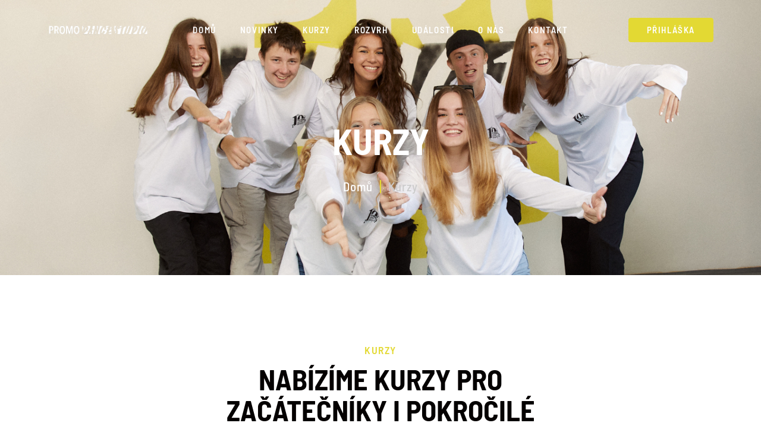

--- FILE ---
content_type: text/html; charset=UTF-8
request_url: https://promodance.cz/kurzy/
body_size: 17834
content:
<!DOCTYPE html>
<html dir="ltr" lang="cs" prefix="og: https://ogp.me/ns#">
<head>
	<meta charset="UTF-8">
	<meta name="viewport" content="width=device-width, initial-scale=1.0, viewport-fit=cover" />		<title>Taneční kurzy street dance – Nymburk a Mladá Boleslav</title>
	<style>img:is([sizes="auto" i], [sizes^="auto," i]) { contain-intrinsic-size: 3000px 1500px }</style>
	
		<!-- All in One SEO 4.8.4.1 - aioseo.com -->
	<meta name="description" content="Taneční kurzy street dance pro děti od 2 let, začátečníky i pokročilé. Učíme v Nymburce a Mladé Boleslavi. Přidejte se k nám!" />
	<meta name="robots" content="max-image-preview:large" />
	<link rel="canonical" href="https://promodance.cz/kurzy/" />
	<meta name="generator" content="All in One SEO (AIOSEO) 4.8.4.1" />
		<meta property="og:locale" content="cs_CZ" />
		<meta property="og:site_name" content="TANEČNÍ STUDIO PROMODANCE - Jsme profesionální taneční škola v Nymburce a Mladé Boleslavi!" />
		<meta property="og:type" content="article" />
		<meta property="og:title" content="Taneční kurzy street dance – Nymburk a Mladá Boleslav" />
		<meta property="og:description" content="Taneční kurzy street dance pro děti od 2 let, začátečníky i pokročilé. Učíme v Nymburce a Mladé Boleslavi. Přidejte se k nám!" />
		<meta property="og:url" content="https://promodance.cz/kurzy/" />
		<meta property="og:image" content="https://promodance.cz/wp-content/uploads/2023/04/PROMODANCE-KURZY.webp" />
		<meta property="og:image:secure_url" content="https://promodance.cz/wp-content/uploads/2023/04/PROMODANCE-KURZY.webp" />
		<meta property="og:image:width" content="1920" />
		<meta property="og:image:height" content="1080" />
		<meta property="article:published_time" content="2023-04-18T10:38:13+00:00" />
		<meta property="article:modified_time" content="2025-03-19T11:13:53+00:00" />
		<meta property="article:publisher" content="https://www.facebook.com/promodancestudio/" />
		<meta name="twitter:card" content="summary_large_image" />
		<meta name="twitter:title" content="Taneční kurzy street dance – Nymburk a Mladá Boleslav" />
		<meta name="twitter:description" content="Taneční kurzy street dance pro děti od 2 let, začátečníky i pokročilé. Učíme v Nymburce a Mladé Boleslavi. Přidejte se k nám!" />
		<meta name="twitter:image" content="https://promodance.cz/wp-content/uploads/2023/04/logo_promodance.png" />
		<script type="application/ld+json" class="aioseo-schema">
			{"@context":"https:\/\/schema.org","@graph":[{"@type":"BreadcrumbList","@id":"https:\/\/promodance.cz\/kurzy\/#breadcrumblist","itemListElement":[{"@type":"ListItem","@id":"https:\/\/promodance.cz#listItem","position":1,"name":"Dom\u016f","item":"https:\/\/promodance.cz","nextItem":{"@type":"ListItem","@id":"https:\/\/promodance.cz\/kurzy\/#listItem","name":"Tane\u010dn\u00ed kurzy street dance \u2013 Nymburk a Mlad\u00e1 Boleslav"}},{"@type":"ListItem","@id":"https:\/\/promodance.cz\/kurzy\/#listItem","position":2,"name":"Tane\u010dn\u00ed kurzy street dance \u2013 Nymburk a Mlad\u00e1 Boleslav","previousItem":{"@type":"ListItem","@id":"https:\/\/promodance.cz#listItem","name":"Dom\u016f"}}]},{"@type":"Organization","@id":"https:\/\/promodance.cz\/#organization","name":"PROMODANCE","description":"Jsme profesion\u00e1ln\u00ed tane\u010dn\u00ed \u0161kola v Nymburce a Mlad\u00e9 Boleslavi!","url":"https:\/\/promodance.cz\/","logo":{"@type":"ImageObject","url":"https:\/\/promodance.cz\/wp-content\/uploads\/2023\/04\/logo_promodance.png","@id":"https:\/\/promodance.cz\/kurzy\/#organizationLogo","width":350,"height":100},"image":{"@id":"https:\/\/promodance.cz\/kurzy\/#organizationLogo"},"sameAs":["https:\/\/instagram.com\/promodancestudio","https:\/\/www.youtube.com\/@promodancestudio\/videos"]},{"@type":"WebPage","@id":"https:\/\/promodance.cz\/kurzy\/#webpage","url":"https:\/\/promodance.cz\/kurzy\/","name":"Tane\u010dn\u00ed kurzy street dance \u2013 Nymburk a Mlad\u00e1 Boleslav","description":"Tane\u010dn\u00ed kurzy street dance pro d\u011bti od 2 let, za\u010d\u00e1te\u010dn\u00edky i pokro\u010dil\u00e9. U\u010d\u00edme v Nymburce a Mlad\u00e9 Boleslavi. P\u0159idejte se k n\u00e1m!","inLanguage":"cs-CZ","isPartOf":{"@id":"https:\/\/promodance.cz\/#website"},"breadcrumb":{"@id":"https:\/\/promodance.cz\/kurzy\/#breadcrumblist"},"datePublished":"2023-04-18T10:38:13+00:00","dateModified":"2025-03-19T11:13:53+00:00"},{"@type":"WebSite","@id":"https:\/\/promodance.cz\/#website","url":"https:\/\/promodance.cz\/","name":"PROMODANCE","description":"Jsme profesion\u00e1ln\u00ed tane\u010dn\u00ed \u0161kola v Nymburce a Mlad\u00e9 Boleslavi!","inLanguage":"cs-CZ","publisher":{"@id":"https:\/\/promodance.cz\/#organization"}}]}
		</script>
		<!-- All in One SEO -->


<!-- Google Tag Manager by PYS -->
    <script data-cfasync="false" data-pagespeed-no-defer>
	    window.dataLayerPYS = window.dataLayerPYS || [];
	</script>
<!-- End Google Tag Manager by PYS --><link rel="alternate" type="application/rss+xml" title="TANEČNÍ STUDIO PROMODANCE &raquo; RSS zdroj" href="https://promodance.cz/feed/" />
<link rel="alternate" type="application/rss+xml" title="TANEČNÍ STUDIO PROMODANCE &raquo; RSS komentářů" href="https://promodance.cz/comments/feed/" />
		<!-- This site uses the Google Analytics by MonsterInsights plugin v9.6.1 - Using Analytics tracking - https://www.monsterinsights.com/ -->
							<script src="//www.googletagmanager.com/gtag/js?id=G-104GDKQE05"  data-cfasync="false" data-wpfc-render="false" async></script>
			<script data-cfasync="false" data-wpfc-render="false">
				var mi_version = '9.6.1';
				var mi_track_user = true;
				var mi_no_track_reason = '';
								var MonsterInsightsDefaultLocations = {"page_location":"https:\/\/promodance.cz\/kurzy\/"};
								if ( typeof MonsterInsightsPrivacyGuardFilter === 'function' ) {
					var MonsterInsightsLocations = (typeof MonsterInsightsExcludeQuery === 'object') ? MonsterInsightsPrivacyGuardFilter( MonsterInsightsExcludeQuery ) : MonsterInsightsPrivacyGuardFilter( MonsterInsightsDefaultLocations );
				} else {
					var MonsterInsightsLocations = (typeof MonsterInsightsExcludeQuery === 'object') ? MonsterInsightsExcludeQuery : MonsterInsightsDefaultLocations;
				}

								var disableStrs = [
										'ga-disable-G-104GDKQE05',
									];

				/* Function to detect opted out users */
				function __gtagTrackerIsOptedOut() {
					for (var index = 0; index < disableStrs.length; index++) {
						if (document.cookie.indexOf(disableStrs[index] + '=true') > -1) {
							return true;
						}
					}

					return false;
				}

				/* Disable tracking if the opt-out cookie exists. */
				if (__gtagTrackerIsOptedOut()) {
					for (var index = 0; index < disableStrs.length; index++) {
						window[disableStrs[index]] = true;
					}
				}

				/* Opt-out function */
				function __gtagTrackerOptout() {
					for (var index = 0; index < disableStrs.length; index++) {
						document.cookie = disableStrs[index] + '=true; expires=Thu, 31 Dec 2099 23:59:59 UTC; path=/';
						window[disableStrs[index]] = true;
					}
				}

				if ('undefined' === typeof gaOptout) {
					function gaOptout() {
						__gtagTrackerOptout();
					}
				}
								window.dataLayerPYS = window.dataLayerPYS || [];

				window.MonsterInsightsDualTracker = {
					helpers: {},
					trackers: {},
				};
				if (mi_track_user) {
					function __gtagDataLayer() {
						dataLayer.push(arguments);
					}

					function __gtagTracker(type, name, parameters) {
						if (!parameters) {
							parameters = {};
						}

						if (parameters.send_to) {
							__gtagDataLayer.apply(null, arguments);
							return;
						}

						if (type === 'event') {
														parameters.send_to = monsterinsights_frontend.v4_id;
							var hookName = name;
							if (typeof parameters['event_category'] !== 'undefined') {
								hookName = parameters['event_category'] + ':' + name;
							}

							if (typeof MonsterInsightsDualTracker.trackers[hookName] !== 'undefined') {
								MonsterInsightsDualTracker.trackers[hookName](parameters);
							} else {
								__gtagDataLayer('event', name, parameters);
							}
							
						} else {
							__gtagDataLayer.apply(null, arguments);
						}
					}

					__gtagTracker('js', new Date());
					__gtagTracker('set', {
						'developer_id.dZGIzZG': true,
											});
					if ( MonsterInsightsLocations.page_location ) {
						__gtagTracker('set', MonsterInsightsLocations);
					}
										__gtagTracker('config', 'G-104GDKQE05', {"forceSSL":"true","link_attribution":"true"} );
															window.gtag = __gtagTracker;										(function () {
						/* https://developers.google.com/analytics/devguides/collection/analyticsjs/ */
						/* ga and __gaTracker compatibility shim. */
						var noopfn = function () {
							return null;
						};
						var newtracker = function () {
							return new Tracker();
						};
						var Tracker = function () {
							return null;
						};
						var p = Tracker.prototype;
						p.get = noopfn;
						p.set = noopfn;
						p.send = function () {
							var args = Array.prototype.slice.call(arguments);
							args.unshift('send');
							__gaTracker.apply(null, args);
						};
						var __gaTracker = function () {
							var len = arguments.length;
							if (len === 0) {
								return;
							}
							var f = arguments[len - 1];
							if (typeof f !== 'object' || f === null || typeof f.hitCallback !== 'function') {
								if ('send' === arguments[0]) {
									var hitConverted, hitObject = false, action;
									if ('event' === arguments[1]) {
										if ('undefined' !== typeof arguments[3]) {
											hitObject = {
												'eventAction': arguments[3],
												'eventCategory': arguments[2],
												'eventLabel': arguments[4],
												'value': arguments[5] ? arguments[5] : 1,
											}
										}
									}
									if ('pageview' === arguments[1]) {
										if ('undefined' !== typeof arguments[2]) {
											hitObject = {
												'eventAction': 'page_view',
												'page_path': arguments[2],
											}
										}
									}
									if (typeof arguments[2] === 'object') {
										hitObject = arguments[2];
									}
									if (typeof arguments[5] === 'object') {
										Object.assign(hitObject, arguments[5]);
									}
									if ('undefined' !== typeof arguments[1].hitType) {
										hitObject = arguments[1];
										if ('pageview' === hitObject.hitType) {
											hitObject.eventAction = 'page_view';
										}
									}
									if (hitObject) {
										action = 'timing' === arguments[1].hitType ? 'timing_complete' : hitObject.eventAction;
										hitConverted = mapArgs(hitObject);
										__gtagTracker('event', action, hitConverted);
									}
								}
								return;
							}

							function mapArgs(args) {
								var arg, hit = {};
								var gaMap = {
									'eventCategory': 'event_category',
									'eventAction': 'event_action',
									'eventLabel': 'event_label',
									'eventValue': 'event_value',
									'nonInteraction': 'non_interaction',
									'timingCategory': 'event_category',
									'timingVar': 'name',
									'timingValue': 'value',
									'timingLabel': 'event_label',
									'page': 'page_path',
									'location': 'page_location',
									'title': 'page_title',
									'referrer' : 'page_referrer',
								};
								for (arg in args) {
																		if (!(!args.hasOwnProperty(arg) || !gaMap.hasOwnProperty(arg))) {
										hit[gaMap[arg]] = args[arg];
									} else {
										hit[arg] = args[arg];
									}
								}
								return hit;
							}

							try {
								f.hitCallback();
							} catch (ex) {
							}
						};
						__gaTracker.create = newtracker;
						__gaTracker.getByName = newtracker;
						__gaTracker.getAll = function () {
							return [];
						};
						__gaTracker.remove = noopfn;
						__gaTracker.loaded = true;
						window['__gaTracker'] = __gaTracker;
					})();
									} else {
										console.log("");
					(function () {
						function __gtagTracker() {
							return null;
						}

						window['__gtagTracker'] = __gtagTracker;
						window['gtag'] = __gtagTracker;
					})();
									}
			</script>
				<!-- / Google Analytics by MonsterInsights -->
		<script>
window._wpemojiSettings = {"baseUrl":"https:\/\/s.w.org\/images\/core\/emoji\/16.0.1\/72x72\/","ext":".png","svgUrl":"https:\/\/s.w.org\/images\/core\/emoji\/16.0.1\/svg\/","svgExt":".svg","source":{"concatemoji":"https:\/\/promodance.cz\/wp-includes\/js\/wp-emoji-release.min.js?ver=6.8.2"}};
/*! This file is auto-generated */
!function(s,n){var o,i,e;function c(e){try{var t={supportTests:e,timestamp:(new Date).valueOf()};sessionStorage.setItem(o,JSON.stringify(t))}catch(e){}}function p(e,t,n){e.clearRect(0,0,e.canvas.width,e.canvas.height),e.fillText(t,0,0);var t=new Uint32Array(e.getImageData(0,0,e.canvas.width,e.canvas.height).data),a=(e.clearRect(0,0,e.canvas.width,e.canvas.height),e.fillText(n,0,0),new Uint32Array(e.getImageData(0,0,e.canvas.width,e.canvas.height).data));return t.every(function(e,t){return e===a[t]})}function u(e,t){e.clearRect(0,0,e.canvas.width,e.canvas.height),e.fillText(t,0,0);for(var n=e.getImageData(16,16,1,1),a=0;a<n.data.length;a++)if(0!==n.data[a])return!1;return!0}function f(e,t,n,a){switch(t){case"flag":return n(e,"\ud83c\udff3\ufe0f\u200d\u26a7\ufe0f","\ud83c\udff3\ufe0f\u200b\u26a7\ufe0f")?!1:!n(e,"\ud83c\udde8\ud83c\uddf6","\ud83c\udde8\u200b\ud83c\uddf6")&&!n(e,"\ud83c\udff4\udb40\udc67\udb40\udc62\udb40\udc65\udb40\udc6e\udb40\udc67\udb40\udc7f","\ud83c\udff4\u200b\udb40\udc67\u200b\udb40\udc62\u200b\udb40\udc65\u200b\udb40\udc6e\u200b\udb40\udc67\u200b\udb40\udc7f");case"emoji":return!a(e,"\ud83e\udedf")}return!1}function g(e,t,n,a){var r="undefined"!=typeof WorkerGlobalScope&&self instanceof WorkerGlobalScope?new OffscreenCanvas(300,150):s.createElement("canvas"),o=r.getContext("2d",{willReadFrequently:!0}),i=(o.textBaseline="top",o.font="600 32px Arial",{});return e.forEach(function(e){i[e]=t(o,e,n,a)}),i}function t(e){var t=s.createElement("script");t.src=e,t.defer=!0,s.head.appendChild(t)}"undefined"!=typeof Promise&&(o="wpEmojiSettingsSupports",i=["flag","emoji"],n.supports={everything:!0,everythingExceptFlag:!0},e=new Promise(function(e){s.addEventListener("DOMContentLoaded",e,{once:!0})}),new Promise(function(t){var n=function(){try{var e=JSON.parse(sessionStorage.getItem(o));if("object"==typeof e&&"number"==typeof e.timestamp&&(new Date).valueOf()<e.timestamp+604800&&"object"==typeof e.supportTests)return e.supportTests}catch(e){}return null}();if(!n){if("undefined"!=typeof Worker&&"undefined"!=typeof OffscreenCanvas&&"undefined"!=typeof URL&&URL.createObjectURL&&"undefined"!=typeof Blob)try{var e="postMessage("+g.toString()+"("+[JSON.stringify(i),f.toString(),p.toString(),u.toString()].join(",")+"));",a=new Blob([e],{type:"text/javascript"}),r=new Worker(URL.createObjectURL(a),{name:"wpTestEmojiSupports"});return void(r.onmessage=function(e){c(n=e.data),r.terminate(),t(n)})}catch(e){}c(n=g(i,f,p,u))}t(n)}).then(function(e){for(var t in e)n.supports[t]=e[t],n.supports.everything=n.supports.everything&&n.supports[t],"flag"!==t&&(n.supports.everythingExceptFlag=n.supports.everythingExceptFlag&&n.supports[t]);n.supports.everythingExceptFlag=n.supports.everythingExceptFlag&&!n.supports.flag,n.DOMReady=!1,n.readyCallback=function(){n.DOMReady=!0}}).then(function(){return e}).then(function(){var e;n.supports.everything||(n.readyCallback(),(e=n.source||{}).concatemoji?t(e.concatemoji):e.wpemoji&&e.twemoji&&(t(e.twemoji),t(e.wpemoji)))}))}((window,document),window._wpemojiSettings);
</script>
<style id='wp-emoji-styles-inline-css'>

	img.wp-smiley, img.emoji {
		display: inline !important;
		border: none !important;
		box-shadow: none !important;
		height: 1em !important;
		width: 1em !important;
		margin: 0 0.07em !important;
		vertical-align: -0.1em !important;
		background: none !important;
		padding: 0 !important;
	}
</style>
<style id='classic-theme-styles-inline-css'>
/*! This file is auto-generated */
.wp-block-button__link{color:#fff;background-color:#32373c;border-radius:9999px;box-shadow:none;text-decoration:none;padding:calc(.667em + 2px) calc(1.333em + 2px);font-size:1.125em}.wp-block-file__button{background:#32373c;color:#fff;text-decoration:none}
</style>
<link rel='stylesheet' id='twenty-twenty-one-custom-color-overrides-css' href='https://promodance.cz/wp-content/themes/twentytwentyone/assets/css/custom-color-overrides.css?ver=2.4' media='all' />
<style id='twenty-twenty-one-custom-color-overrides-inline-css'>
:root .editor-styles-wrapper{--global--color-background: #ffffff;--global--color-primary: #000;--global--color-secondary: #000;--button--color-background: #000;--button--color-text-hover: #000;}
</style>
<style id='global-styles-inline-css'>
:root{--wp--preset--aspect-ratio--square: 1;--wp--preset--aspect-ratio--4-3: 4/3;--wp--preset--aspect-ratio--3-4: 3/4;--wp--preset--aspect-ratio--3-2: 3/2;--wp--preset--aspect-ratio--2-3: 2/3;--wp--preset--aspect-ratio--16-9: 16/9;--wp--preset--aspect-ratio--9-16: 9/16;--wp--preset--color--black: #000000;--wp--preset--color--cyan-bluish-gray: #abb8c3;--wp--preset--color--white: #FFFFFF;--wp--preset--color--pale-pink: #f78da7;--wp--preset--color--vivid-red: #cf2e2e;--wp--preset--color--luminous-vivid-orange: #ff6900;--wp--preset--color--luminous-vivid-amber: #fcb900;--wp--preset--color--light-green-cyan: #7bdcb5;--wp--preset--color--vivid-green-cyan: #00d084;--wp--preset--color--pale-cyan-blue: #8ed1fc;--wp--preset--color--vivid-cyan-blue: #0693e3;--wp--preset--color--vivid-purple: #9b51e0;--wp--preset--color--dark-gray: #28303D;--wp--preset--color--gray: #39414D;--wp--preset--color--green: #D1E4DD;--wp--preset--color--blue: #D1DFE4;--wp--preset--color--purple: #D1D1E4;--wp--preset--color--red: #E4D1D1;--wp--preset--color--orange: #E4DAD1;--wp--preset--color--yellow: #EEEADD;--wp--preset--gradient--vivid-cyan-blue-to-vivid-purple: linear-gradient(135deg,rgba(6,147,227,1) 0%,rgb(155,81,224) 100%);--wp--preset--gradient--light-green-cyan-to-vivid-green-cyan: linear-gradient(135deg,rgb(122,220,180) 0%,rgb(0,208,130) 100%);--wp--preset--gradient--luminous-vivid-amber-to-luminous-vivid-orange: linear-gradient(135deg,rgba(252,185,0,1) 0%,rgba(255,105,0,1) 100%);--wp--preset--gradient--luminous-vivid-orange-to-vivid-red: linear-gradient(135deg,rgba(255,105,0,1) 0%,rgb(207,46,46) 100%);--wp--preset--gradient--very-light-gray-to-cyan-bluish-gray: linear-gradient(135deg,rgb(238,238,238) 0%,rgb(169,184,195) 100%);--wp--preset--gradient--cool-to-warm-spectrum: linear-gradient(135deg,rgb(74,234,220) 0%,rgb(151,120,209) 20%,rgb(207,42,186) 40%,rgb(238,44,130) 60%,rgb(251,105,98) 80%,rgb(254,248,76) 100%);--wp--preset--gradient--blush-light-purple: linear-gradient(135deg,rgb(255,206,236) 0%,rgb(152,150,240) 100%);--wp--preset--gradient--blush-bordeaux: linear-gradient(135deg,rgb(254,205,165) 0%,rgb(254,45,45) 50%,rgb(107,0,62) 100%);--wp--preset--gradient--luminous-dusk: linear-gradient(135deg,rgb(255,203,112) 0%,rgb(199,81,192) 50%,rgb(65,88,208) 100%);--wp--preset--gradient--pale-ocean: linear-gradient(135deg,rgb(255,245,203) 0%,rgb(182,227,212) 50%,rgb(51,167,181) 100%);--wp--preset--gradient--electric-grass: linear-gradient(135deg,rgb(202,248,128) 0%,rgb(113,206,126) 100%);--wp--preset--gradient--midnight: linear-gradient(135deg,rgb(2,3,129) 0%,rgb(40,116,252) 100%);--wp--preset--gradient--purple-to-yellow: linear-gradient(160deg, #D1D1E4 0%, #EEEADD 100%);--wp--preset--gradient--yellow-to-purple: linear-gradient(160deg, #EEEADD 0%, #D1D1E4 100%);--wp--preset--gradient--green-to-yellow: linear-gradient(160deg, #D1E4DD 0%, #EEEADD 100%);--wp--preset--gradient--yellow-to-green: linear-gradient(160deg, #EEEADD 0%, #D1E4DD 100%);--wp--preset--gradient--red-to-yellow: linear-gradient(160deg, #E4D1D1 0%, #EEEADD 100%);--wp--preset--gradient--yellow-to-red: linear-gradient(160deg, #EEEADD 0%, #E4D1D1 100%);--wp--preset--gradient--purple-to-red: linear-gradient(160deg, #D1D1E4 0%, #E4D1D1 100%);--wp--preset--gradient--red-to-purple: linear-gradient(160deg, #E4D1D1 0%, #D1D1E4 100%);--wp--preset--font-size--small: 18px;--wp--preset--font-size--medium: 20px;--wp--preset--font-size--large: 24px;--wp--preset--font-size--x-large: 42px;--wp--preset--font-size--extra-small: 16px;--wp--preset--font-size--normal: 20px;--wp--preset--font-size--extra-large: 40px;--wp--preset--font-size--huge: 96px;--wp--preset--font-size--gigantic: 144px;--wp--preset--spacing--20: 0.44rem;--wp--preset--spacing--30: 0.67rem;--wp--preset--spacing--40: 1rem;--wp--preset--spacing--50: 1.5rem;--wp--preset--spacing--60: 2.25rem;--wp--preset--spacing--70: 3.38rem;--wp--preset--spacing--80: 5.06rem;--wp--preset--shadow--natural: 6px 6px 9px rgba(0, 0, 0, 0.2);--wp--preset--shadow--deep: 12px 12px 50px rgba(0, 0, 0, 0.4);--wp--preset--shadow--sharp: 6px 6px 0px rgba(0, 0, 0, 0.2);--wp--preset--shadow--outlined: 6px 6px 0px -3px rgba(255, 255, 255, 1), 6px 6px rgba(0, 0, 0, 1);--wp--preset--shadow--crisp: 6px 6px 0px rgba(0, 0, 0, 1);}:where(.is-layout-flex){gap: 0.5em;}:where(.is-layout-grid){gap: 0.5em;}body .is-layout-flex{display: flex;}.is-layout-flex{flex-wrap: wrap;align-items: center;}.is-layout-flex > :is(*, div){margin: 0;}body .is-layout-grid{display: grid;}.is-layout-grid > :is(*, div){margin: 0;}:where(.wp-block-columns.is-layout-flex){gap: 2em;}:where(.wp-block-columns.is-layout-grid){gap: 2em;}:where(.wp-block-post-template.is-layout-flex){gap: 1.25em;}:where(.wp-block-post-template.is-layout-grid){gap: 1.25em;}.has-black-color{color: var(--wp--preset--color--black) !important;}.has-cyan-bluish-gray-color{color: var(--wp--preset--color--cyan-bluish-gray) !important;}.has-white-color{color: var(--wp--preset--color--white) !important;}.has-pale-pink-color{color: var(--wp--preset--color--pale-pink) !important;}.has-vivid-red-color{color: var(--wp--preset--color--vivid-red) !important;}.has-luminous-vivid-orange-color{color: var(--wp--preset--color--luminous-vivid-orange) !important;}.has-luminous-vivid-amber-color{color: var(--wp--preset--color--luminous-vivid-amber) !important;}.has-light-green-cyan-color{color: var(--wp--preset--color--light-green-cyan) !important;}.has-vivid-green-cyan-color{color: var(--wp--preset--color--vivid-green-cyan) !important;}.has-pale-cyan-blue-color{color: var(--wp--preset--color--pale-cyan-blue) !important;}.has-vivid-cyan-blue-color{color: var(--wp--preset--color--vivid-cyan-blue) !important;}.has-vivid-purple-color{color: var(--wp--preset--color--vivid-purple) !important;}.has-black-background-color{background-color: var(--wp--preset--color--black) !important;}.has-cyan-bluish-gray-background-color{background-color: var(--wp--preset--color--cyan-bluish-gray) !important;}.has-white-background-color{background-color: var(--wp--preset--color--white) !important;}.has-pale-pink-background-color{background-color: var(--wp--preset--color--pale-pink) !important;}.has-vivid-red-background-color{background-color: var(--wp--preset--color--vivid-red) !important;}.has-luminous-vivid-orange-background-color{background-color: var(--wp--preset--color--luminous-vivid-orange) !important;}.has-luminous-vivid-amber-background-color{background-color: var(--wp--preset--color--luminous-vivid-amber) !important;}.has-light-green-cyan-background-color{background-color: var(--wp--preset--color--light-green-cyan) !important;}.has-vivid-green-cyan-background-color{background-color: var(--wp--preset--color--vivid-green-cyan) !important;}.has-pale-cyan-blue-background-color{background-color: var(--wp--preset--color--pale-cyan-blue) !important;}.has-vivid-cyan-blue-background-color{background-color: var(--wp--preset--color--vivid-cyan-blue) !important;}.has-vivid-purple-background-color{background-color: var(--wp--preset--color--vivid-purple) !important;}.has-black-border-color{border-color: var(--wp--preset--color--black) !important;}.has-cyan-bluish-gray-border-color{border-color: var(--wp--preset--color--cyan-bluish-gray) !important;}.has-white-border-color{border-color: var(--wp--preset--color--white) !important;}.has-pale-pink-border-color{border-color: var(--wp--preset--color--pale-pink) !important;}.has-vivid-red-border-color{border-color: var(--wp--preset--color--vivid-red) !important;}.has-luminous-vivid-orange-border-color{border-color: var(--wp--preset--color--luminous-vivid-orange) !important;}.has-luminous-vivid-amber-border-color{border-color: var(--wp--preset--color--luminous-vivid-amber) !important;}.has-light-green-cyan-border-color{border-color: var(--wp--preset--color--light-green-cyan) !important;}.has-vivid-green-cyan-border-color{border-color: var(--wp--preset--color--vivid-green-cyan) !important;}.has-pale-cyan-blue-border-color{border-color: var(--wp--preset--color--pale-cyan-blue) !important;}.has-vivid-cyan-blue-border-color{border-color: var(--wp--preset--color--vivid-cyan-blue) !important;}.has-vivid-purple-border-color{border-color: var(--wp--preset--color--vivid-purple) !important;}.has-vivid-cyan-blue-to-vivid-purple-gradient-background{background: var(--wp--preset--gradient--vivid-cyan-blue-to-vivid-purple) !important;}.has-light-green-cyan-to-vivid-green-cyan-gradient-background{background: var(--wp--preset--gradient--light-green-cyan-to-vivid-green-cyan) !important;}.has-luminous-vivid-amber-to-luminous-vivid-orange-gradient-background{background: var(--wp--preset--gradient--luminous-vivid-amber-to-luminous-vivid-orange) !important;}.has-luminous-vivid-orange-to-vivid-red-gradient-background{background: var(--wp--preset--gradient--luminous-vivid-orange-to-vivid-red) !important;}.has-very-light-gray-to-cyan-bluish-gray-gradient-background{background: var(--wp--preset--gradient--very-light-gray-to-cyan-bluish-gray) !important;}.has-cool-to-warm-spectrum-gradient-background{background: var(--wp--preset--gradient--cool-to-warm-spectrum) !important;}.has-blush-light-purple-gradient-background{background: var(--wp--preset--gradient--blush-light-purple) !important;}.has-blush-bordeaux-gradient-background{background: var(--wp--preset--gradient--blush-bordeaux) !important;}.has-luminous-dusk-gradient-background{background: var(--wp--preset--gradient--luminous-dusk) !important;}.has-pale-ocean-gradient-background{background: var(--wp--preset--gradient--pale-ocean) !important;}.has-electric-grass-gradient-background{background: var(--wp--preset--gradient--electric-grass) !important;}.has-midnight-gradient-background{background: var(--wp--preset--gradient--midnight) !important;}.has-small-font-size{font-size: var(--wp--preset--font-size--small) !important;}.has-medium-font-size{font-size: var(--wp--preset--font-size--medium) !important;}.has-large-font-size{font-size: var(--wp--preset--font-size--large) !important;}.has-x-large-font-size{font-size: var(--wp--preset--font-size--x-large) !important;}
:where(.wp-block-post-template.is-layout-flex){gap: 1.25em;}:where(.wp-block-post-template.is-layout-grid){gap: 1.25em;}
:where(.wp-block-columns.is-layout-flex){gap: 2em;}:where(.wp-block-columns.is-layout-grid){gap: 2em;}
:root :where(.wp-block-pullquote){font-size: 1.5em;line-height: 1.6;}
</style>
<link rel='stylesheet' id='twenty-twenty-one-style-css' href='https://promodance.cz/wp-content/themes/twentytwentyone/style.css?ver=2.4' media='all' />
<style id='twenty-twenty-one-style-inline-css'>
:root{--global--color-background: #ffffff;--global--color-primary: #000;--global--color-secondary: #000;--button--color-background: #000;--button--color-text-hover: #000;}
</style>
<link rel='stylesheet' id='twenty-twenty-one-print-style-css' href='https://promodance.cz/wp-content/themes/twentytwentyone/assets/css/print.css?ver=2.4' media='print' />
<link rel='stylesheet' id='elementor-frontend-css' href='https://promodance.cz/wp-content/plugins/elementor/assets/css/frontend.min.css?ver=3.30.2' media='all' />
<link rel='stylesheet' id='widget-image-css' href='https://promodance.cz/wp-content/plugins/elementor/assets/css/widget-image.min.css?ver=3.30.2' media='all' />
<link rel='stylesheet' id='widget-nav-menu-css' href='https://promodance.cz/wp-content/plugins/elementor-pro/assets/css/widget-nav-menu.min.css?ver=3.28.4' media='all' />
<link rel='stylesheet' id='widget-icon-list-css' href='https://promodance.cz/wp-content/plugins/elementor/assets/css/widget-icon-list.min.css?ver=3.30.2' media='all' />
<link rel='stylesheet' id='widget-heading-css' href='https://promodance.cz/wp-content/plugins/elementor/assets/css/widget-heading.min.css?ver=3.30.2' media='all' />
<link rel='stylesheet' id='widget-text-editor-css' href='https://promodance.cz/wp-content/plugins/elementor/assets/css/widget-text-editor.min.css?ver=3.30.2' media='all' />
<link rel='stylesheet' id='widget-form-css' href='https://promodance.cz/wp-content/plugins/elementor-pro/assets/css/widget-form.min.css?ver=3.28.4' media='all' />
<link rel='stylesheet' id='elementor-icons-css' href='https://promodance.cz/wp-content/plugins/elementor/assets/lib/eicons/css/elementor-icons.min.css?ver=5.43.0' media='all' />
<link rel='stylesheet' id='elementor-post-85-css' href='https://promodance.cz/wp-content/uploads/elementor/css/post-85.css?ver=1739695816' media='all' />
<link rel='stylesheet' id='e-animation-fadeInDown-css' href='https://promodance.cz/wp-content/plugins/elementor/assets/lib/animations/styles/fadeInDown.min.css?ver=3.30.2' media='all' />
<link rel='stylesheet' id='e-animation-grow-css' href='https://promodance.cz/wp-content/plugins/elementor/assets/lib/animations/styles/e-animation-grow.min.css?ver=3.30.2' media='all' />
<link rel='stylesheet' id='widget-image-box-css' href='https://promodance.cz/wp-content/plugins/elementor/assets/css/widget-image-box.min.css?ver=3.30.2' media='all' />
<link rel='stylesheet' id='e-animation-float-css' href='https://promodance.cz/wp-content/plugins/elementor/assets/lib/animations/styles/e-animation-float.min.css?ver=3.30.2' media='all' />
<link rel='stylesheet' id='e-animation-fadeInRight-css' href='https://promodance.cz/wp-content/plugins/elementor/assets/lib/animations/styles/fadeInRight.min.css?ver=3.30.2' media='all' />
<link rel='stylesheet' id='e-animation-fadeIn-css' href='https://promodance.cz/wp-content/plugins/elementor/assets/lib/animations/styles/fadeIn.min.css?ver=3.30.2' media='all' />
<link rel='stylesheet' id='e-animation-fadeInLeft-css' href='https://promodance.cz/wp-content/plugins/elementor/assets/lib/animations/styles/fadeInLeft.min.css?ver=3.30.2' media='all' />
<link rel='stylesheet' id='e-animation-zoomIn-css' href='https://promodance.cz/wp-content/plugins/elementor/assets/lib/animations/styles/zoomIn.min.css?ver=3.30.2' media='all' />
<link rel='stylesheet' id='e-animation-fadeInUp-css' href='https://promodance.cz/wp-content/plugins/elementor/assets/lib/animations/styles/fadeInUp.min.css?ver=3.30.2' media='all' />
<link rel='stylesheet' id='widget-toggle-css' href='https://promodance.cz/wp-content/plugins/elementor/assets/css/widget-toggle.min.css?ver=3.30.2' media='all' />
<link rel='stylesheet' id='elementor-post-193-css' href='https://promodance.cz/wp-content/uploads/elementor/css/post-193.css?ver=1739697086' media='all' />
<link rel='stylesheet' id='elementor-post-1044-css' href='https://promodance.cz/wp-content/uploads/elementor/css/post-1044.css?ver=1739821047' media='all' />
<link rel='stylesheet' id='elementor-post-146-css' href='https://promodance.cz/wp-content/uploads/elementor/css/post-146.css?ver=1739695817' media='all' />
<link rel='stylesheet' id='elementor-gf-local-roboto-css' href='https://promodance.cz/wp-content/uploads/elementor/google-fonts/css/roboto.css?ver=1742383624' media='all' />
<link rel='stylesheet' id='elementor-gf-local-robotoslab-css' href='https://promodance.cz/wp-content/uploads/elementor/google-fonts/css/robotoslab.css?ver=1742383628' media='all' />
<link rel='stylesheet' id='elementor-gf-local-inter-css' href='https://promodance.cz/wp-content/uploads/elementor/google-fonts/css/inter.css?ver=1742383636' media='all' />
<link rel='stylesheet' id='elementor-gf-local-barlowsemicondensed-css' href='https://promodance.cz/wp-content/uploads/elementor/google-fonts/css/barlowsemicondensed.css?ver=1742383640' media='all' />
<link rel='stylesheet' id='elementor-icons-shared-0-css' href='https://promodance.cz/wp-content/plugins/elementor/assets/lib/font-awesome/css/fontawesome.min.css?ver=5.15.3' media='all' />
<link rel='stylesheet' id='elementor-icons-fa-solid-css' href='https://promodance.cz/wp-content/plugins/elementor/assets/lib/font-awesome/css/solid.min.css?ver=5.15.3' media='all' />
<link rel='stylesheet' id='elementor-icons-fa-brands-css' href='https://promodance.cz/wp-content/plugins/elementor/assets/lib/font-awesome/css/brands.min.css?ver=5.15.3' media='all' />
<script src="https://promodance.cz/wp-content/plugins/google-analytics-for-wordpress/assets/js/frontend-gtag.min.js?ver=9.6.1" id="monsterinsights-frontend-script-js" async data-wp-strategy="async"></script>
<script data-cfasync="false" data-wpfc-render="false" id='monsterinsights-frontend-script-js-extra'>var monsterinsights_frontend = {"js_events_tracking":"true","download_extensions":"doc,pdf,ppt,zip,xls,docx,pptx,xlsx","inbound_paths":"[{\"path\":\"\\\/go\\\/\",\"label\":\"affiliate\"},{\"path\":\"\\\/recommend\\\/\",\"label\":\"affiliate\"}]","home_url":"https:\/\/promodance.cz","hash_tracking":"false","v4_id":"G-104GDKQE05"};</script>
<script id="twenty-twenty-one-ie11-polyfills-js-after">
( Element.prototype.matches && Element.prototype.closest && window.NodeList && NodeList.prototype.forEach ) || document.write( '<script src="https://promodance.cz/wp-content/themes/twentytwentyone/assets/js/polyfills.js?ver=2.4"></scr' + 'ipt>' );
</script>
<script src="https://promodance.cz/wp-content/themes/twentytwentyone/assets/js/primary-navigation.js?ver=2.4" id="twenty-twenty-one-primary-navigation-script-js" defer data-wp-strategy="defer"></script>
<script src="https://promodance.cz/wp-includes/js/jquery/jquery.min.js?ver=3.7.1" id="jquery-core-js"></script>
<script src="https://promodance.cz/wp-includes/js/jquery/jquery-migrate.min.js?ver=3.4.1" id="jquery-migrate-js"></script>
<link rel="https://api.w.org/" href="https://promodance.cz/wp-json/" /><link rel="alternate" title="JSON" type="application/json" href="https://promodance.cz/wp-json/wp/v2/pages/193" /><link rel="EditURI" type="application/rsd+xml" title="RSD" href="https://promodance.cz/xmlrpc.php?rsd" />
<meta name="generator" content="WordPress 6.8.2" />
<link rel='shortlink' href='https://promodance.cz/?p=193' />
<link rel="alternate" title="oEmbed (JSON)" type="application/json+oembed" href="https://promodance.cz/wp-json/oembed/1.0/embed?url=https%3A%2F%2Fpromodance.cz%2Fkurzy%2F" />
<link rel="alternate" title="oEmbed (XML)" type="text/xml+oembed" href="https://promodance.cz/wp-json/oembed/1.0/embed?url=https%3A%2F%2Fpromodance.cz%2Fkurzy%2F&#038;format=xml" />
<meta name="generator" content="Elementor 3.30.2; features: additional_custom_breakpoints; settings: css_print_method-external, google_font-enabled, font_display-swap">
			<style>
				.e-con.e-parent:nth-of-type(n+4):not(.e-lazyloaded):not(.e-no-lazyload),
				.e-con.e-parent:nth-of-type(n+4):not(.e-lazyloaded):not(.e-no-lazyload) * {
					background-image: none !important;
				}
				@media screen and (max-height: 1024px) {
					.e-con.e-parent:nth-of-type(n+3):not(.e-lazyloaded):not(.e-no-lazyload),
					.e-con.e-parent:nth-of-type(n+3):not(.e-lazyloaded):not(.e-no-lazyload) * {
						background-image: none !important;
					}
				}
				@media screen and (max-height: 640px) {
					.e-con.e-parent:nth-of-type(n+2):not(.e-lazyloaded):not(.e-no-lazyload),
					.e-con.e-parent:nth-of-type(n+2):not(.e-lazyloaded):not(.e-no-lazyload) * {
						background-image: none !important;
					}
				}
			</style>
			<style id="custom-background-css">
body.custom-background { background-color: #ffffff; }
</style>
	<link rel="icon" href="https://promodance.cz/wp-content/uploads/2023/04/cropped-21585740_10209498229844152_1085994620_o-32x32.png" sizes="32x32" />
<link rel="icon" href="https://promodance.cz/wp-content/uploads/2023/04/cropped-21585740_10209498229844152_1085994620_o-192x192.png" sizes="192x192" />
<link rel="apple-touch-icon" href="https://promodance.cz/wp-content/uploads/2023/04/cropped-21585740_10209498229844152_1085994620_o-180x180.png" />
<meta name="msapplication-TileImage" content="https://promodance.cz/wp-content/uploads/2023/04/cropped-21585740_10209498229844152_1085994620_o-270x270.png" />
		<style id="wp-custom-css">
			

/** Start Block Kit CSS: 141-3-1d55f1e76be9fb1a8d9de88accbe962f **/

.envato-kit-138-bracket .elementor-widget-container > *:before{
	content:"[";
	color:#ffab00;
	display:inline-block;
	margin-right:4px;
	line-height:1em;
	position:relative;
	top:-1px;
}

.envato-kit-138-bracket .elementor-widget-container > *:after{
	content:"]";
	color:#ffab00;
	display:inline-block;
	margin-left:4px;
	line-height:1em;
	position:relative;
	top:-1px;
}

/** End Block Kit CSS: 141-3-1d55f1e76be9fb1a8d9de88accbe962f **/



/** Start Block Kit CSS: 142-3-a175df65179b9ef6a5ca9f1b2c0202b9 **/

.envato-block__preview{
	overflow: visible;
}

/* Border Radius */
.envato-kit-139-accordion .elementor-widget-container{
	border-radius: 10px !important;
}
.envato-kit-139-map iframe,
.envato-kit-139-slider .slick-slide,
.envato-kit-139-flipbox .elementor-flip-box div{
		border-radius: 10px !important;

}


/** End Block Kit CSS: 142-3-a175df65179b9ef6a5ca9f1b2c0202b9 **/

		</style>
		</head>
<body class="wp-singular page-template page-template-elementor_header_footer page page-id-193 custom-background wp-custom-logo wp-embed-responsive wp-theme-twentytwentyone is-light-theme has-background-white no-js singular has-main-navigation elementor-default elementor-template-full-width elementor-kit-85 elementor-page elementor-page-193">
		<div data-elementor-type="header" data-elementor-id="1044" class="elementor elementor-1044 elementor-location-header" data-elementor-post-type="elementor_library">
					<section class="elementor-section elementor-top-section elementor-element elementor-element-70da5030 elementor-section-content-middle elementor-section-boxed elementor-section-height-default elementor-section-height-default" data-id="70da5030" data-element_type="section">
						<div class="elementor-container elementor-column-gap-default">
					<div class="elementor-column elementor-col-16 elementor-top-column elementor-element elementor-element-49be2bf" data-id="49be2bf" data-element_type="column">
			<div class="elementor-widget-wrap elementor-element-populated">
						<div class="elementor-element elementor-element-319e5c6e elementor-widget elementor-widget-theme-site-logo elementor-widget-image" data-id="319e5c6e" data-element_type="widget" data-widget_type="theme-site-logo.default">
				<div class="elementor-widget-container">
											<a href="https://promodance.cz">
			<img width="350" height="100" src="https://promodance.cz/wp-content/uploads/2023/04/logo_promodance.png" class="attachment-full size-full wp-image-180" alt="" srcset="https://promodance.cz/wp-content/uploads/2023/04/logo_promodance.png 350w, https://promodance.cz/wp-content/uploads/2023/04/logo_promodance-300x86.png 300w" sizes="(max-width: 350px) 100vw, 350px" style="width:100%;height:28.57%;max-width:350px" />				</a>
											</div>
				</div>
					</div>
		</div>
				<div class="elementor-column elementor-col-66 elementor-top-column elementor-element elementor-element-3eea3f7b" data-id="3eea3f7b" data-element_type="column">
			<div class="elementor-widget-wrap elementor-element-populated">
						<div class="elementor-element elementor-element-a17b20c elementor-nav-menu__align-center elementor-nav-menu--stretch elementor-nav-menu--dropdown-tablet elementor-nav-menu__text-align-aside elementor-nav-menu--toggle elementor-nav-menu--burger elementor-widget elementor-widget-nav-menu" data-id="a17b20c" data-element_type="widget" data-settings="{&quot;full_width&quot;:&quot;stretch&quot;,&quot;submenu_icon&quot;:{&quot;value&quot;:&quot;&lt;i class=\&quot;fas fa-chevron-down\&quot;&gt;&lt;\/i&gt;&quot;,&quot;library&quot;:&quot;fa-solid&quot;},&quot;layout&quot;:&quot;horizontal&quot;,&quot;toggle&quot;:&quot;burger&quot;}" data-widget_type="nav-menu.default">
				<div class="elementor-widget-container">
								<nav aria-label="Menu" class="elementor-nav-menu--main elementor-nav-menu__container elementor-nav-menu--layout-horizontal e--pointer-underline e--animation-drop-in">
				<ul id="menu-1-a17b20c" class="elementor-nav-menu"><li class="menu-item menu-item-type-post_type menu-item-object-page menu-item-home menu-item-650"><a href="https://promodance.cz/" class="elementor-item">Domů</a></li>
<li class="menu-item menu-item-type-post_type menu-item-object-page menu-item-292"><a href="https://promodance.cz/novinky/" class="elementor-item">Novinky</a></li>
<li class="menu-item menu-item-type-post_type menu-item-object-page current-menu-item page_item page-item-193 current_page_item menu-item-297"><a href="https://promodance.cz/kurzy/" aria-current="page" class="elementor-item elementor-item-active">Kurzy</a></li>
<li class="menu-item menu-item-type-post_type menu-item-object-page menu-item-505"><a href="https://promodance.cz/rozvrh/" class="elementor-item">Rozvrh</a></li>
<li class="menu-item menu-item-type-post_type menu-item-object-page menu-item-895"><a href="https://promodance.cz/udalosti/" class="elementor-item">Události</a></li>
<li class="menu-item menu-item-type-post_type menu-item-object-page menu-item-296"><a href="https://promodance.cz/onas/" class="elementor-item">O nás</a></li>
<li class="menu-item menu-item-type-post_type menu-item-object-page menu-item-298"><a href="https://promodance.cz/kontakt/" class="elementor-item">Kontakt</a></li>
</ul>			</nav>
					<div class="elementor-menu-toggle" role="button" tabindex="0" aria-label="Menu Toggle" aria-expanded="false">
			<i aria-hidden="true" role="presentation" class="elementor-menu-toggle__icon--open eicon-menu-bar"></i><i aria-hidden="true" role="presentation" class="elementor-menu-toggle__icon--close eicon-close"></i>		</div>
					<nav class="elementor-nav-menu--dropdown elementor-nav-menu__container" aria-hidden="true">
				<ul id="menu-2-a17b20c" class="elementor-nav-menu"><li class="menu-item menu-item-type-post_type menu-item-object-page menu-item-home menu-item-650"><a href="https://promodance.cz/" class="elementor-item" tabindex="-1">Domů</a></li>
<li class="menu-item menu-item-type-post_type menu-item-object-page menu-item-292"><a href="https://promodance.cz/novinky/" class="elementor-item" tabindex="-1">Novinky</a></li>
<li class="menu-item menu-item-type-post_type menu-item-object-page current-menu-item page_item page-item-193 current_page_item menu-item-297"><a href="https://promodance.cz/kurzy/" aria-current="page" class="elementor-item elementor-item-active" tabindex="-1">Kurzy</a></li>
<li class="menu-item menu-item-type-post_type menu-item-object-page menu-item-505"><a href="https://promodance.cz/rozvrh/" class="elementor-item" tabindex="-1">Rozvrh</a></li>
<li class="menu-item menu-item-type-post_type menu-item-object-page menu-item-895"><a href="https://promodance.cz/udalosti/" class="elementor-item" tabindex="-1">Události</a></li>
<li class="menu-item menu-item-type-post_type menu-item-object-page menu-item-296"><a href="https://promodance.cz/onas/" class="elementor-item" tabindex="-1">O nás</a></li>
<li class="menu-item menu-item-type-post_type menu-item-object-page menu-item-298"><a href="https://promodance.cz/kontakt/" class="elementor-item" tabindex="-1">Kontakt</a></li>
</ul>			</nav>
						</div>
				</div>
					</div>
		</div>
				<div class="elementor-column elementor-col-16 elementor-top-column elementor-element elementor-element-1fb024c elementor-hidden-phone" data-id="1fb024c" data-element_type="column">
			<div class="elementor-widget-wrap elementor-element-populated">
						<div class="elementor-element elementor-element-232b2eda elementor-align-right elementor-widget elementor-widget-button" data-id="232b2eda" data-element_type="widget" data-widget_type="button.default">
				<div class="elementor-widget-container">
									<div class="elementor-button-wrapper">
					<a class="elementor-button elementor-button-link elementor-size-sm" href="https://promodance.cz/prihlaska/">
						<span class="elementor-button-content-wrapper">
									<span class="elementor-button-text">PŘIHLÁŠKA</span>
					</span>
					</a>
				</div>
								</div>
				</div>
					</div>
		</div>
					</div>
		</section>
				</div>
				<div data-elementor-type="wp-page" data-elementor-id="193" class="elementor elementor-193" data-elementor-post-type="page">
						<section class="elementor-section elementor-top-section elementor-element elementor-element-30e98358 elementor-section-boxed elementor-section-height-default elementor-section-height-default" data-id="30e98358" data-element_type="section" data-settings="{&quot;background_background&quot;:&quot;classic&quot;}">
							<div class="elementor-background-overlay"></div>
							<div class="elementor-container elementor-column-gap-default">
					<div class="elementor-column elementor-col-100 elementor-top-column elementor-element elementor-element-736cd235" data-id="736cd235" data-element_type="column">
			<div class="elementor-widget-wrap elementor-element-populated">
						<div class="elementor-element elementor-element-78602e3d elementor-invisible elementor-widget elementor-widget-heading" data-id="78602e3d" data-element_type="widget" data-settings="{&quot;_animation&quot;:&quot;fadeInDown&quot;}" data-widget_type="heading.default">
				<div class="elementor-widget-container">
					<h1 class="elementor-heading-title elementor-size-default">kurzy</h1>				</div>
				</div>
				<section class="elementor-section elementor-inner-section elementor-element elementor-element-556c16b0 elementor-section-content-middle elementor-section-boxed elementor-section-height-default elementor-section-height-default elementor-invisible" data-id="556c16b0" data-element_type="section" data-settings="{&quot;animation&quot;:&quot;fadeInDown&quot;}">
						<div class="elementor-container elementor-column-gap-default">
					<div class="elementor-column elementor-col-100 elementor-inner-column elementor-element elementor-element-6c1c378" data-id="6c1c378" data-element_type="column">
			<div class="elementor-widget-wrap elementor-element-populated">
						<div class="elementor-element elementor-element-565d8e22 elementor-widget__width-auto elementor-widget elementor-widget-heading" data-id="565d8e22" data-element_type="widget" data-widget_type="heading.default">
				<div class="elementor-widget-container">
					<h6 class="elementor-heading-title elementor-size-default"><a href="#">Domů</a></h6>				</div>
				</div>
				<div class="elementor-element elementor-element-66f1fc35 elementor-widget__width-auto elementor-widget elementor-widget-heading" data-id="66f1fc35" data-element_type="widget" data-widget_type="heading.default">
				<div class="elementor-widget-container">
					<h6 class="elementor-heading-title elementor-size-default">Kurzy</h6>				</div>
				</div>
					</div>
		</div>
					</div>
		</section>
					</div>
		</div>
					</div>
		</section>
				<section class="elementor-section elementor-top-section elementor-element elementor-element-3a7e9f84 elementor-section-boxed elementor-section-height-default elementor-section-height-default" data-id="3a7e9f84" data-element_type="section">
						<div class="elementor-container elementor-column-gap-default">
					<div class="elementor-column elementor-col-100 elementor-top-column elementor-element elementor-element-cf67d5a" data-id="cf67d5a" data-element_type="column">
			<div class="elementor-widget-wrap elementor-element-populated">
						<section class="elementor-section elementor-inner-section elementor-element elementor-element-26fd067e elementor-section-boxed elementor-section-height-default elementor-section-height-default" data-id="26fd067e" data-element_type="section">
						<div class="elementor-container elementor-column-gap-default">
					<div class="elementor-column elementor-col-100 elementor-inner-column elementor-element elementor-element-774eadee" data-id="774eadee" data-element_type="column">
			<div class="elementor-widget-wrap elementor-element-populated">
						<div class="elementor-element elementor-element-6841e0d6 elementor-widget elementor-widget-heading" data-id="6841e0d6" data-element_type="widget" data-widget_type="heading.default">
				<div class="elementor-widget-container">
					<h6 class="elementor-heading-title elementor-size-default">kurzy</h6>				</div>
				</div>
				<div class="elementor-element elementor-element-7bb66fc8 elementor-widget elementor-widget-heading" data-id="7bb66fc8" data-element_type="widget" data-widget_type="heading.default">
				<div class="elementor-widget-container">
					<h2 class="elementor-heading-title elementor-size-default">nabízíme kurzy pro začátečníky i pokročilé</h2>				</div>
				</div>
				<div class="elementor-element elementor-element-379d199a elementor-widget elementor-widget-text-editor" data-id="379d199a" data-element_type="widget" data-widget_type="text-editor.default">
				<div class="elementor-widget-container">
									<p>pro děti od 2 let, v Nymburce a v Mladé Boleslavi se zaměřením pouze na Street Dance (Hip Hop, House Dance, Lockin, Poppin, Dancehall, Choreo).</p>								</div>
				</div>
					</div>
		</div>
					</div>
		</section>
				<section class="elementor-section elementor-inner-section elementor-element elementor-element-681c0c71 elementor-section-content-middle elementor-section-boxed elementor-section-height-default elementor-section-height-default" data-id="681c0c71" data-element_type="section">
						<div class="elementor-container elementor-column-gap-no">
					<div class="elementor-column elementor-col-33 elementor-inner-column elementor-element elementor-element-1c3338bc elementor-invisible" data-id="1c3338bc" data-element_type="column" data-settings="{&quot;background_background&quot;:&quot;classic&quot;,&quot;animation&quot;:&quot;fadeInRight&quot;,&quot;animation_delay&quot;:&quot;300&quot;}">
			<div class="elementor-widget-wrap elementor-element-populated">
						<div class="elementor-element elementor-element-7548eddc elementor-position-top elementor-widget elementor-widget-image-box" data-id="7548eddc" data-element_type="widget" data-widget_type="image-box.default">
				<div class="elementor-widget-container">
					<div class="elementor-image-box-wrapper"><figure class="elementor-image-box-img"><a href="https://promodance.cz/kurzy-deti-s-rodici/" tabindex="-1"><img decoding="async" src="https://promodance.cz/wp-content/uploads/elementor/thumbs/35486491_1830593763664235_1876690469702860800_n-q5ahpyrcpdqy8a06ufps1y2g0dqlvwigb4l3n3d128.jpg" title="kurz_rodice" alt="kurz_rodice" class="elementor-animation-grow" loading="lazy" /></a></figure><div class="elementor-image-box-content"><h4 class="elementor-image-box-title"><a href="https://promodance.cz/kurzy-deti-s-rodici/">DĚTI S RODIČI </a></h4><p class="elementor-image-box-description">2 - 3 roky</p></div></div>				</div>
				</div>
				<div class="elementor-element elementor-element-6a0bf187 elementor-widget elementor-widget-button" data-id="6a0bf187" data-element_type="widget" data-widget_type="button.default">
				<div class="elementor-widget-container">
									<div class="elementor-button-wrapper">
					<a class="elementor-button elementor-button-link elementor-size-sm elementor-animation-float" href="https://promodance.cz/kurzy-deti-s-rodici/">
						<span class="elementor-button-content-wrapper">
						<span class="elementor-button-icon">
				<i aria-hidden="true" class="fas fa-arrow-right"></i>			</span>
									<span class="elementor-button-text">VÍCE INFO O KURZU</span>
					</span>
					</a>
				</div>
								</div>
				</div>
					</div>
		</div>
				<div class="elementor-column elementor-col-33 elementor-inner-column elementor-element elementor-element-59717e28 elementor-invisible" data-id="59717e28" data-element_type="column" data-settings="{&quot;background_background&quot;:&quot;classic&quot;,&quot;animation&quot;:&quot;fadeIn&quot;,&quot;animation_delay&quot;:&quot;100&quot;}">
			<div class="elementor-widget-wrap elementor-element-populated">
						<div class="elementor-element elementor-element-2c53e364 elementor-position-top elementor-widget elementor-widget-image-box" data-id="2c53e364" data-element_type="widget" data-widget_type="image-box.default">
				<div class="elementor-widget-container">
					<div class="elementor-image-box-wrapper"><figure class="elementor-image-box-img"><a href="https://promodance.cz/baby/" tabindex="-1"><img decoding="async" src="https://promodance.cz/wp-content/uploads/elementor/thumbs/289260260_426012192868351_4610597316039172524_n-q5ahpyrcpdqy8a06ufps1y2g0dqlvwigb4l3n3d128.jpg" title="kurz_baby" alt="kurz_baby" class="elementor-animation-grow" loading="lazy" /></a></figure><div class="elementor-image-box-content"><h4 class="elementor-image-box-title"><a href="https://promodance.cz/baby/">BABY</a></h4><p class="elementor-image-box-description">3 - 4 roky</p></div></div>				</div>
				</div>
				<div class="elementor-element elementor-element-3e8d52a6 elementor-widget elementor-widget-button" data-id="3e8d52a6" data-element_type="widget" data-widget_type="button.default">
				<div class="elementor-widget-container">
									<div class="elementor-button-wrapper">
					<a class="elementor-button elementor-button-link elementor-size-sm elementor-animation-float" href="https://promodance.cz/baby/">
						<span class="elementor-button-content-wrapper">
						<span class="elementor-button-icon">
				<i aria-hidden="true" class="fas fa-arrow-right"></i>			</span>
									<span class="elementor-button-text">VÍCE INFO O KURZU</span>
					</span>
					</a>
				</div>
								</div>
				</div>
					</div>
		</div>
				<div class="elementor-column elementor-col-33 elementor-inner-column elementor-element elementor-element-6cbdcf28 elementor-invisible" data-id="6cbdcf28" data-element_type="column" data-settings="{&quot;background_background&quot;:&quot;classic&quot;,&quot;animation&quot;:&quot;fadeInLeft&quot;,&quot;animation_delay&quot;:&quot;300&quot;}">
			<div class="elementor-widget-wrap elementor-element-populated">
						<div class="elementor-element elementor-element-155e1aba elementor-position-top elementor-widget elementor-widget-image-box" data-id="155e1aba" data-element_type="widget" data-widget_type="image-box.default">
				<div class="elementor-widget-container">
					<div class="elementor-image-box-wrapper"><figure class="elementor-image-box-img"><a href="https://promodance.cz/kurzy-minideti/" target="_blank" tabindex="-1"><img decoding="async" src="https://promodance.cz/wp-content/uploads/elementor/thumbs/35534063_1830589673664644_5311260681125756928_n-q5ahpxtiijpnwo1jzxb5hgazezv8o7epyzxm5tef8g.jpg" title="kurzy_mini" alt="kurzy_mini" class="elementor-animation-grow" loading="lazy" /></a></figure><div class="elementor-image-box-content"><h4 class="elementor-image-box-title"><a href="https://promodance.cz/kurzy-minideti/" target="_blank">MINI</a></h4><p class="elementor-image-box-description">5 - 7 let</p></div></div>				</div>
				</div>
				<div class="elementor-element elementor-element-3a71aa7e elementor-widget elementor-widget-button" data-id="3a71aa7e" data-element_type="widget" data-widget_type="button.default">
				<div class="elementor-widget-container">
									<div class="elementor-button-wrapper">
					<a class="elementor-button elementor-button-link elementor-size-sm elementor-animation-float" href="https://promodance.cz/kurzy-minideti/" target="_blank">
						<span class="elementor-button-content-wrapper">
						<span class="elementor-button-icon">
				<i aria-hidden="true" class="fas fa-arrow-right"></i>			</span>
									<span class="elementor-button-text">VÍCE INFO O KURZU</span>
					</span>
					</a>
				</div>
								</div>
				</div>
					</div>
		</div>
					</div>
		</section>
				<section class="elementor-section elementor-inner-section elementor-element elementor-element-5e44c8a4 elementor-section-content-middle elementor-section-boxed elementor-section-height-default elementor-section-height-default" data-id="5e44c8a4" data-element_type="section">
						<div class="elementor-container elementor-column-gap-no">
					<div class="elementor-column elementor-col-33 elementor-inner-column elementor-element elementor-element-35b0ce8 elementor-invisible" data-id="35b0ce8" data-element_type="column" data-settings="{&quot;background_background&quot;:&quot;classic&quot;,&quot;animation&quot;:&quot;fadeInRight&quot;,&quot;animation_delay&quot;:&quot;300&quot;}">
			<div class="elementor-widget-wrap elementor-element-populated">
						<div class="elementor-element elementor-element-1b046df1 elementor-position-top elementor-widget elementor-widget-image-box" data-id="1b046df1" data-element_type="widget" data-widget_type="image-box.default">
				<div class="elementor-widget-container">
					<div class="elementor-image-box-wrapper"><figure class="elementor-image-box-img"><a href="https://promodance.cz/kurzy-deti/" target="_blank" tabindex="-1"><img decoding="async" src="https://promodance.cz/wp-content/uploads/elementor/thumbs/64675310_2394446037279002_7518789737155395584_n-q5ahpyrcpdqy8a06ufps1y2g0dqlvwigb4l3n3d128.jpg" title="kurzy_děti" alt="kurzy_děti" class="elementor-animation-grow" loading="lazy" /></a></figure><div class="elementor-image-box-content"><h4 class="elementor-image-box-title"><a href="https://promodance.cz/kurzy-deti/" target="_blank">DĚTI</a></h4><p class="elementor-image-box-description">7 - 11 let</p></div></div>				</div>
				</div>
				<div class="elementor-element elementor-element-582d5c8a elementor-widget elementor-widget-button" data-id="582d5c8a" data-element_type="widget" data-widget_type="button.default">
				<div class="elementor-widget-container">
									<div class="elementor-button-wrapper">
					<a class="elementor-button elementor-button-link elementor-size-sm elementor-animation-float" href="https://promodance.cz/kurzy-deti/" target="_blank">
						<span class="elementor-button-content-wrapper">
						<span class="elementor-button-icon">
				<i aria-hidden="true" class="fas fa-arrow-right"></i>			</span>
									<span class="elementor-button-text">VÍCE INFO O KURZU</span>
					</span>
					</a>
				</div>
								</div>
				</div>
					</div>
		</div>
				<div class="elementor-column elementor-col-33 elementor-inner-column elementor-element elementor-element-bd6e5a1 elementor-invisible" data-id="bd6e5a1" data-element_type="column" data-settings="{&quot;background_background&quot;:&quot;classic&quot;,&quot;animation&quot;:&quot;fadeIn&quot;,&quot;animation_delay&quot;:&quot;100&quot;}">
			<div class="elementor-widget-wrap elementor-element-populated">
						<div class="elementor-element elementor-element-6d678fb0 elementor-position-top elementor-widget elementor-widget-image-box" data-id="6d678fb0" data-element_type="widget" data-widget_type="image-box.default">
				<div class="elementor-widget-container">
					<div class="elementor-image-box-wrapper"><figure class="elementor-image-box-img"><a href="https://promodance.cz/kurzy-juniori/" target="_blank" tabindex="-1"><img decoding="async" src="https://promodance.cz/wp-content/uploads/elementor/thumbs/64941513_2394511227272483_820363067345862656_n-q5ahpxtiijpnwo1jzxb5hgazezv8o7epyzxm5tef8g.jpg" title="kurzy_junioři" alt="kurzy_junioři" class="elementor-animation-grow" loading="lazy" /></a></figure><div class="elementor-image-box-content"><h4 class="elementor-image-box-title"><a href="https://promodance.cz/kurzy-juniori/" target="_blank">JUNIOŘI</a></h4><p class="elementor-image-box-description">11 - 15 let</p></div></div>				</div>
				</div>
				<div class="elementor-element elementor-element-10c560c6 elementor-widget elementor-widget-button" data-id="10c560c6" data-element_type="widget" data-widget_type="button.default">
				<div class="elementor-widget-container">
									<div class="elementor-button-wrapper">
					<a class="elementor-button elementor-button-link elementor-size-sm elementor-animation-float" href="https://promodance.cz/kurzy-juniori/" target="_blank">
						<span class="elementor-button-content-wrapper">
						<span class="elementor-button-icon">
				<i aria-hidden="true" class="fas fa-arrow-right"></i>			</span>
									<span class="elementor-button-text">VÍCE INFO O KURZU</span>
					</span>
					</a>
				</div>
								</div>
				</div>
					</div>
		</div>
				<div class="elementor-column elementor-col-33 elementor-inner-column elementor-element elementor-element-50f3b67b elementor-invisible" data-id="50f3b67b" data-element_type="column" data-settings="{&quot;background_background&quot;:&quot;classic&quot;,&quot;animation&quot;:&quot;fadeInLeft&quot;,&quot;animation_delay&quot;:&quot;300&quot;}">
			<div class="elementor-widget-wrap elementor-element-populated">
						<div class="elementor-element elementor-element-2e30ec51 elementor-position-top elementor-widget elementor-widget-image-box" data-id="2e30ec51" data-element_type="widget" data-widget_type="image-box.default">
				<div class="elementor-widget-container">
					<div class="elementor-image-box-wrapper"><figure class="elementor-image-box-img"><a href="https://promodance.cz/kurzy-dospeli/" target="_blank" tabindex="-1"><img decoding="async" src="https://promodance.cz/wp-content/uploads/elementor/thumbs/288748499_426014466201457_4581917065135339908_n-q5ahpyrcpdqy8a06ufps1y2g0dqlvwigb4l3n3d128.jpg" title="kurz_dospělí" alt="kurz_dospělí" class="elementor-animation-grow" loading="lazy" /></a></figure><div class="elementor-image-box-content"><h4 class="elementor-image-box-title"><a href="https://promodance.cz/kurzy-dospeli/" target="_blank">DOSPĚLÍ</a></h4><p class="elementor-image-box-description">od 15 let</p></div></div>				</div>
				</div>
				<div class="elementor-element elementor-element-4e660dd3 elementor-widget elementor-widget-button" data-id="4e660dd3" data-element_type="widget" data-widget_type="button.default">
				<div class="elementor-widget-container">
									<div class="elementor-button-wrapper">
					<a class="elementor-button elementor-button-link elementor-size-sm elementor-animation-float" href="https://promodance.cz/kurzy-dospeli/" target="_blank">
						<span class="elementor-button-content-wrapper">
						<span class="elementor-button-icon">
				<i aria-hidden="true" class="fas fa-arrow-right"></i>			</span>
									<span class="elementor-button-text">VÍCE INFO O KURZU</span>
					</span>
					</a>
				</div>
								</div>
				</div>
					</div>
		</div>
					</div>
		</section>
					</div>
		</div>
					</div>
		</section>
				<section class="elementor-section elementor-top-section elementor-element elementor-element-21f897c4 elementor-section-boxed elementor-section-height-default elementor-section-height-default" data-id="21f897c4" data-element_type="section" data-settings="{&quot;background_background&quot;:&quot;classic&quot;}">
						<div class="elementor-container elementor-column-gap-default">
					<div class="elementor-column elementor-col-100 elementor-top-column elementor-element elementor-element-5fa836eb" data-id="5fa836eb" data-element_type="column">
			<div class="elementor-widget-wrap elementor-element-populated">
						<div class="elementor-element elementor-element-b02847f elementor-widget__width-initial elementor-absolute elementor-invisible elementor-widget elementor-widget-image" data-id="b02847f" data-element_type="widget" data-settings="{&quot;_position&quot;:&quot;absolute&quot;,&quot;_animation&quot;:&quot;zoomIn&quot;}" data-widget_type="image.default">
				<div class="elementor-widget-container">
															<img fetchpriority="high" decoding="async" width="531" height="531" src="https://promodance.cz/wp-content/uploads/2023/04/5.png" class="attachment-large size-large wp-image-255" alt="" srcset="https://promodance.cz/wp-content/uploads/2023/04/5.png 531w, https://promodance.cz/wp-content/uploads/2023/04/5-300x300.png 300w, https://promodance.cz/wp-content/uploads/2023/04/5-150x150.png 150w" sizes="(max-width: 531px) 100vw, 531px" style="width:100%;height:100%;max-width:531px" />															</div>
				</div>
				<section class="elementor-section elementor-inner-section elementor-element elementor-element-55839e7c elementor-section-boxed elementor-section-height-default elementor-section-height-default" data-id="55839e7c" data-element_type="section">
						<div class="elementor-container elementor-column-gap-default">
					<div class="elementor-column elementor-col-50 elementor-inner-column elementor-element elementor-element-29ea7b63" data-id="29ea7b63" data-element_type="column" data-settings="{&quot;background_background&quot;:&quot;classic&quot;}">
			<div class="elementor-widget-wrap elementor-element-populated">
						<div class="elementor-element elementor-element-15dba7ac elementor-widget elementor-widget-heading" data-id="15dba7ac" data-element_type="widget" data-widget_type="heading.default">
				<div class="elementor-widget-container">
					<h6 class="elementor-heading-title elementor-size-default">NEZÁVAZNÁ PŘIHLÁŠKA</h6>				</div>
				</div>
				<div class="elementor-element elementor-element-245e2f26 elementor-widget elementor-widget-heading" data-id="245e2f26" data-element_type="widget" data-widget_type="heading.default">
				<div class="elementor-widget-container">
					<h2 class="elementor-heading-title elementor-size-default">LEKCE NA ZKOUŠKU ZDARMA</h2>				</div>
				</div>
				<div class="elementor-element elementor-element-78a219be elementor-widget elementor-widget-text-editor" data-id="78a219be" data-element_type="widget" data-widget_type="text-editor.default">
				<div class="elementor-widget-container">
									<p>Přihlásit se může každý. Vyplňte základní údaje a my Vás budeme kontaktovat v co nejbližší době.</p><p>Odesláním přihlášky souhlasíte se zpracováním Vašich osobních údajů. Více informací naleznete <a href="https://promodance.cz/wp-content/uploads/2023/04/GDPR-souhlas-PROMODANCE.pdf" target="_blank" rel="noopener">zde</a></p>								</div>
				</div>
				<div class="elementor-element elementor-element-cf1240b elementor-widget elementor-widget-button" data-id="cf1240b" data-element_type="widget" data-widget_type="button.default">
				<div class="elementor-widget-container">
									<div class="elementor-button-wrapper">
					<a class="elementor-button elementor-button-link elementor-size-sm" href="https://promodance.cz/prihlaska/">
						<span class="elementor-button-content-wrapper">
									<span class="elementor-button-text">REGISTRACE</span>
					</span>
					</a>
				</div>
								</div>
				</div>
					</div>
		</div>
				<div class="elementor-column elementor-col-50 elementor-inner-column elementor-element elementor-element-221f9cbd elementor-hidden-mobile" data-id="221f9cbd" data-element_type="column">
			<div class="elementor-widget-wrap elementor-element-populated">
						<div class="elementor-element elementor-element-af7fe38 elementor-widget elementor-widget-image" data-id="af7fe38" data-element_type="widget" data-widget_type="image.default">
				<div class="elementor-widget-container">
															<img decoding="async" width="1024" height="1381" src="https://promodance.cz/wp-content/uploads/2023/04/Navrh-bez-nazvu-16.png" class="attachment-full size-full wp-image-384" alt="" srcset="https://promodance.cz/wp-content/uploads/2023/04/Navrh-bez-nazvu-16.png 1024w, https://promodance.cz/wp-content/uploads/2023/04/Navrh-bez-nazvu-16-222x300.png 222w, https://promodance.cz/wp-content/uploads/2023/04/Navrh-bez-nazvu-16-759x1024.png 759w, https://promodance.cz/wp-content/uploads/2023/04/Navrh-bez-nazvu-16-768x1036.png 768w" sizes="(max-width: 1024px) 100vw, 1024px" style="width:100%;height:134.86%;max-width:1024px" />															</div>
				</div>
					</div>
		</div>
					</div>
		</section>
					</div>
		</div>
					</div>
		</section>
				<section class="elementor-section elementor-top-section elementor-element elementor-element-17b95a69 elementor-section-boxed elementor-section-height-default elementor-section-height-default" data-id="17b95a69" data-element_type="section" data-settings="{&quot;background_background&quot;:&quot;classic&quot;}">
						<div class="elementor-container elementor-column-gap-default">
					<div class="elementor-column elementor-col-100 elementor-top-column elementor-element elementor-element-6c0f6909" data-id="6c0f6909" data-element_type="column">
			<div class="elementor-widget-wrap elementor-element-populated">
						<div class="elementor-element elementor-element-8d912ae elementor-widget elementor-widget-heading" data-id="8d912ae" data-element_type="widget" data-widget_type="heading.default">
				<div class="elementor-widget-container">
					<h6 class="elementor-heading-title elementor-size-default">faq</h6>				</div>
				</div>
				<div class="elementor-element elementor-element-2357443d elementor-widget elementor-widget-heading" data-id="2357443d" data-element_type="widget" data-widget_type="heading.default">
				<div class="elementor-widget-container">
					<h2 class="elementor-heading-title elementor-size-default">NEJČASTĚJŠÍ OTÁZKY A ODPOVĚDI</h2>				</div>
				</div>
				<div class="elementor-element elementor-element-c4662be elementor-widget elementor-widget-text-editor" data-id="c4662be" data-element_type="widget" data-widget_type="text-editor.default">
				<div class="elementor-widget-container">
									<p>Zde jsou vaše nejčastější otázky a odpovědi. Pokud vaši otázku zde nenaleznete, neváhejte nás kontaktovat.</p>								</div>
				</div>
				<div class="elementor-element elementor-element-f298772 elementor-widget__width-initial elementor-widget-mobile__width-inherit elementor-invisible elementor-widget elementor-widget-toggle" data-id="f298772" data-element_type="widget" data-settings="{&quot;_animation&quot;:&quot;fadeInUp&quot;}" data-widget_type="toggle.default">
				<div class="elementor-widget-container">
							<div class="elementor-toggle">
							<div class="elementor-toggle-item">
					<div id="elementor-tab-title-2541" class="elementor-tab-title" data-tab="1" role="button" aria-controls="elementor-tab-content-2541" aria-expanded="false">
												<span class="elementor-toggle-icon elementor-toggle-icon-right" aria-hidden="true">
															<span class="elementor-toggle-icon-closed"><i class="fas fa-angle-down"></i></span>
								<span class="elementor-toggle-icon-opened"><i class="elementor-toggle-icon-opened fas fa-angle-up"></i></span>
													</span>
												<a class="elementor-toggle-title" tabindex="0">Jaká je cena kurzu?</a>
					</div>

					<div id="elementor-tab-content-2541" class="elementor-tab-content elementor-clearfix" data-tab="1" role="region" aria-labelledby="elementor-tab-title-2541"><p>Cena se odvíjí od pokročilosti a četnosti tréninku. Když rozkliknete kurz o který máte zájem, zjistíte více informací o ceně daného kurzu.</p></div>
				</div>
							<div class="elementor-toggle-item">
					<div id="elementor-tab-title-2542" class="elementor-tab-title" data-tab="2" role="button" aria-controls="elementor-tab-content-2542" aria-expanded="false">
												<span class="elementor-toggle-icon elementor-toggle-icon-right" aria-hidden="true">
															<span class="elementor-toggle-icon-closed"><i class="fas fa-angle-down"></i></span>
								<span class="elementor-toggle-icon-opened"><i class="elementor-toggle-icon-opened fas fa-angle-up"></i></span>
													</span>
												<a class="elementor-toggle-title" tabindex="0">Nevím, zda by to moje dítě bavilo. Lze si lekci vyzkoušet?</a>
					</div>

					<div id="elementor-tab-content-2542" class="elementor-tab-content elementor-clearfix" data-tab="2" role="region" aria-labelledby="elementor-tab-title-2542"><p><strong>Ano. Přihláška je nezávazná a nabízíme první lekci na zkoušku zdarma</strong>. Zaplatíte za kurz až když se rozhodnete kurz navštěvovat.</p></div>
				</div>
							<div class="elementor-toggle-item">
					<div id="elementor-tab-title-2543" class="elementor-tab-title" data-tab="3" role="button" aria-controls="elementor-tab-content-2543" aria-expanded="false">
												<span class="elementor-toggle-icon elementor-toggle-icon-right" aria-hidden="true">
															<span class="elementor-toggle-icon-closed"><i class="fas fa-angle-down"></i></span>
								<span class="elementor-toggle-icon-opened"><i class="elementor-toggle-icon-opened fas fa-angle-up"></i></span>
													</span>
												<a class="elementor-toggle-title" tabindex="0">Lze lekce navštěvovat tak jak potřebujeme?</a>
					</div>

					<div id="elementor-tab-content-2543" class="elementor-tab-content elementor-clearfix" data-tab="3" role="region" aria-labelledby="elementor-tab-title-2543"><p><strong>Bohužel ne</strong>. Lekce jsou naplánované na celé pololetí a navazují na sebe. Od kurzů &#8222;děti&#8220; a výše navíc pracujeme s celým týmem, takže docházku opravdu vyžadujeme.</p></div>
				</div>
								</div>
						</div>
				</div>
				<div class="elementor-element elementor-element-1e7ce4ab elementor-widget__width-initial elementor-widget-mobile__width-inherit elementor-invisible elementor-widget elementor-widget-toggle" data-id="1e7ce4ab" data-element_type="widget" data-settings="{&quot;_animation&quot;:&quot;fadeInUp&quot;}" data-widget_type="toggle.default">
				<div class="elementor-widget-container">
							<div class="elementor-toggle">
							<div class="elementor-toggle-item">
					<div id="elementor-tab-title-5111" class="elementor-tab-title" data-tab="1" role="button" aria-controls="elementor-tab-content-5111" aria-expanded="false">
												<span class="elementor-toggle-icon elementor-toggle-icon-right" aria-hidden="true">
															<span class="elementor-toggle-icon-closed"><i class="fas fa-angle-down"></i></span>
								<span class="elementor-toggle-icon-opened"><i class="elementor-toggle-icon-opened fas fa-angle-up"></i></span>
													</span>
												<a class="elementor-toggle-title" tabindex="0">Co potřebují děti na lekci?</a>
					</div>

					<div id="elementor-tab-content-5111" class="elementor-tab-content elementor-clearfix" data-tab="1" role="region" aria-labelledby="elementor-tab-title-5111"><p>Pohodlné oblečení (ideálně ve stylu &#8222;street dance&#8220;), čistou obuv, pití. Baby děti navíc notýsek na razítka a obrázky.</p></div>
				</div>
							<div class="elementor-toggle-item">
					<div id="elementor-tab-title-5112" class="elementor-tab-title" data-tab="2" role="button" aria-controls="elementor-tab-content-5112" aria-expanded="false">
												<span class="elementor-toggle-icon elementor-toggle-icon-right" aria-hidden="true">
															<span class="elementor-toggle-icon-closed"><i class="fas fa-angle-down"></i></span>
								<span class="elementor-toggle-icon-opened"><i class="elementor-toggle-icon-opened fas fa-angle-up"></i></span>
													</span>
												<a class="elementor-toggle-title" tabindex="0">Lze se na lekci dívat, popřípadě někde počkat?</a>
					</div>

					<div id="elementor-tab-content-5112" class="elementor-tab-content elementor-clearfix" data-tab="2" role="region" aria-labelledby="elementor-tab-title-5112"><p>Lekce jsou oficiálně bez rodičů. Je to hlavně z důvodu pozornosti dětí, takže samozřejmě pokud si někdy poprosíte lektora aby vás nechal dívat, problém to není. </p><p>Čekat jinak můžete na děti jak v Nymburce, tak v Boleslavi. Na recepci máme kafe i malé občerstvení.</p></div>
				</div>
							<div class="elementor-toggle-item">
					<div id="elementor-tab-title-5113" class="elementor-tab-title" data-tab="3" role="button" aria-controls="elementor-tab-content-5113" aria-expanded="false">
												<span class="elementor-toggle-icon elementor-toggle-icon-right" aria-hidden="true">
															<span class="elementor-toggle-icon-closed"><i class="fas fa-angle-down"></i></span>
								<span class="elementor-toggle-icon-opened"><i class="elementor-toggle-icon-opened fas fa-angle-up"></i></span>
													</span>
												<a class="elementor-toggle-title" tabindex="0">Máte lekce i pro rodiče / dospělé?</a>
					</div>

					<div id="elementor-tab-content-5113" class="elementor-tab-content elementor-clearfix" data-tab="3" role="region" aria-labelledby="elementor-tab-title-5113"><p><strong>Ano, jednou za čas organizujeme workshopy</strong> i pro dospělé. Pokud chcete mít aktuální informace, níže se můžete registrovat pro odběr novinek.</p></div>
				</div>
								</div>
						</div>
				</div>
					</div>
		</div>
					</div>
		</section>
				</div>
				<div data-elementor-type="footer" data-elementor-id="146" class="elementor elementor-146 elementor-location-footer" data-elementor-post-type="elementor_library">
					<section class="elementor-section elementor-top-section elementor-element elementor-element-23e3aa6e elementor-section-boxed elementor-section-height-default elementor-section-height-default" data-id="23e3aa6e" data-element_type="section" data-settings="{&quot;background_background&quot;:&quot;classic&quot;}">
						<div class="elementor-container elementor-column-gap-default">
					<div class="elementor-column elementor-col-100 elementor-top-column elementor-element elementor-element-273f4996" data-id="273f4996" data-element_type="column">
			<div class="elementor-widget-wrap elementor-element-populated">
						<section class="elementor-section elementor-inner-section elementor-element elementor-element-6d2082cc elementor-section-boxed elementor-section-height-default elementor-section-height-default" data-id="6d2082cc" data-element_type="section">
						<div class="elementor-container elementor-column-gap-no">
					<div class="elementor-column elementor-col-25 elementor-inner-column elementor-element elementor-element-3c32c7f6" data-id="3c32c7f6" data-element_type="column">
			<div class="elementor-widget-wrap elementor-element-populated">
						<div class="elementor-element elementor-element-3807e0e6 elementor-widget elementor-widget-theme-site-logo elementor-widget-image" data-id="3807e0e6" data-element_type="widget" data-widget_type="theme-site-logo.default">
				<div class="elementor-widget-container">
											<a href="https://promodance.cz">
			<img width="350" height="100" src="https://promodance.cz/wp-content/uploads/2023/04/logo_promodance.png" class="attachment-full size-full wp-image-180" alt="" srcset="https://promodance.cz/wp-content/uploads/2023/04/logo_promodance.png 350w, https://promodance.cz/wp-content/uploads/2023/04/logo_promodance-300x86.png 300w" sizes="(max-width: 350px) 100vw, 350px" style="width:100%;height:28.57%;max-width:350px" />				</a>
											</div>
				</div>
				<div class="elementor-element elementor-element-79cb84af elementor-mobile-align-left elementor-icon-list--layout-traditional elementor-list-item-link-full_width elementor-widget elementor-widget-icon-list" data-id="79cb84af" data-element_type="widget" data-widget_type="icon-list.default">
				<div class="elementor-widget-container">
							<ul class="elementor-icon-list-items">
							<li class="elementor-icon-list-item">
											<span class="elementor-icon-list-icon">
							<i aria-hidden="true" class="fas fa-map-marker-alt"></i>						</span>
										<span class="elementor-icon-list-text">Komenského 2432, Nymburk</span>
									</li>
								<li class="elementor-icon-list-item">
											<span class="elementor-icon-list-icon">
							<i aria-hidden="true" class="fas fa-map-marker-alt"></i>						</span>
										<span class="elementor-icon-list-text">Havlíčkova 1444, Ml. Boleslav</span>
									</li>
						</ul>
						</div>
				</div>
					</div>
		</div>
				<div class="elementor-column elementor-col-25 elementor-inner-column elementor-element elementor-element-7ea20486" data-id="7ea20486" data-element_type="column">
			<div class="elementor-widget-wrap elementor-element-populated">
						<div class="elementor-element elementor-element-35f9a437 elementor-widget elementor-widget-heading" data-id="35f9a437" data-element_type="widget" data-widget_type="heading.default">
				<div class="elementor-widget-container">
					<h6 class="elementor-heading-title elementor-size-default">ODKAZY</h6>				</div>
				</div>
				<div class="elementor-element elementor-element-66e71bfe elementor-icon-list--layout-traditional elementor-list-item-link-full_width elementor-widget elementor-widget-icon-list" data-id="66e71bfe" data-element_type="widget" data-widget_type="icon-list.default">
				<div class="elementor-widget-container">
							<ul class="elementor-icon-list-items">
							<li class="elementor-icon-list-item">
											<a href="https://promodance.cz/novinky/">

											<span class="elementor-icon-list-text">Novinky</span>
											</a>
									</li>
								<li class="elementor-icon-list-item">
											<a href="https://promodance.cz/kurzy">

											<span class="elementor-icon-list-text">Kurzy</span>
											</a>
									</li>
								<li class="elementor-icon-list-item">
											<a href="https://promodance.cz/rozvrh/">

											<span class="elementor-icon-list-text">Rozvrh</span>
											</a>
									</li>
								<li class="elementor-icon-list-item">
											<a href="https://promodance.cz/o-nas/">

											<span class="elementor-icon-list-text">O nás</span>
											</a>
									</li>
								<li class="elementor-icon-list-item">
											<a href="https://promodance.cz/kontakt/">

											<span class="elementor-icon-list-text">Kontakt</span>
											</a>
									</li>
						</ul>
						</div>
				</div>
					</div>
		</div>
				<div class="elementor-column elementor-col-25 elementor-inner-column elementor-element elementor-element-573e785a" data-id="573e785a" data-element_type="column">
			<div class="elementor-widget-wrap elementor-element-populated">
						<div class="elementor-element elementor-element-377afbfc elementor-widget elementor-widget-heading" data-id="377afbfc" data-element_type="widget" data-widget_type="heading.default">
				<div class="elementor-widget-container">
					<h6 class="elementor-heading-title elementor-size-default">SOCIÁLNÍ SÍTĚ</h6>				</div>
				</div>
				<div class="elementor-element elementor-element-1174ac9e elementor-icon-list--layout-traditional elementor-list-item-link-full_width elementor-widget elementor-widget-icon-list" data-id="1174ac9e" data-element_type="widget" data-widget_type="icon-list.default">
				<div class="elementor-widget-container">
							<ul class="elementor-icon-list-items">
							<li class="elementor-icon-list-item">
											<a href="https://www.instagram.com/promodancestudio/">

												<span class="elementor-icon-list-icon">
							<i aria-hidden="true" class="fab fa-instagram"></i>						</span>
										<span class="elementor-icon-list-text">Instagram </span>
											</a>
									</li>
								<li class="elementor-icon-list-item">
											<a href="https://www.instagram.com/promodancestudio.mb/">

												<span class="elementor-icon-list-icon">
							<i aria-hidden="true" class="fab fa-instagram"></i>						</span>
										<span class="elementor-icon-list-text">Instagram MB</span>
											</a>
									</li>
								<li class="elementor-icon-list-item">
											<a href="https://www.facebook.com/promodancestudio">

												<span class="elementor-icon-list-icon">
							<i aria-hidden="true" class="fab fa-facebook"></i>						</span>
										<span class="elementor-icon-list-text">Facebook</span>
											</a>
									</li>
								<li class="elementor-icon-list-item">
											<a href="https://www.youtube.com/channel/UCZ9vZRX7i9Y0ZwnGVIrsDwQ">

												<span class="elementor-icon-list-icon">
							<i aria-hidden="true" class="fab fa-youtube"></i>						</span>
										<span class="elementor-icon-list-text">YouTube</span>
											</a>
									</li>
						</ul>
						</div>
				</div>
					</div>
		</div>
				<div class="elementor-column elementor-col-25 elementor-inner-column elementor-element elementor-element-538ba911" data-id="538ba911" data-element_type="column">
			<div class="elementor-widget-wrap elementor-element-populated">
						<div class="elementor-element elementor-element-6f1d054 elementor-widget elementor-widget-heading" data-id="6f1d054" data-element_type="widget" data-widget_type="heading.default">
				<div class="elementor-widget-container">
					<h6 class="elementor-heading-title elementor-size-default">NOVINKY</h6>				</div>
				</div>
				<div class="elementor-element elementor-element-2b9684d7 elementor-widget elementor-widget-text-editor" data-id="2b9684d7" data-element_type="widget" data-widget_type="text-editor.default">
				<div class="elementor-widget-container">
									<p>Přihlaste se o odběr novinek ať vám nic neunikne</p>								</div>
				</div>
				<div class="elementor-element elementor-element-560acb02 elementor-tablet-button-align-stretch elementor-button-align-stretch elementor-widget elementor-widget-form" data-id="560acb02" data-element_type="widget" data-settings="{&quot;button_width&quot;:&quot;40&quot;,&quot;step_next_label&quot;:&quot;Dal\u0161\u00ed&quot;,&quot;step_previous_label&quot;:&quot;P\u0159edchoz\u00ed&quot;,&quot;button_width_mobile&quot;:&quot;100&quot;,&quot;step_type&quot;:&quot;number_text&quot;,&quot;step_icon_shape&quot;:&quot;circle&quot;}" data-widget_type="form.default">
				<div class="elementor-widget-container">
							<form class="elementor-form" method="post" name="ODBĚR NOVINEK">
			<input type="hidden" name="post_id" value="146"/>
			<input type="hidden" name="form_id" value="560acb02"/>
			<input type="hidden" name="referer_title" value="Taneční kurzy street dance – Nymburk a Mladá Boleslav" />

							<input type="hidden" name="queried_id" value="193"/>
			
			<div class="elementor-form-fields-wrapper elementor-labels-">
								<div class="elementor-field-type-email elementor-field-group elementor-column elementor-field-group-name elementor-col-60 elementor-sm-100">
												<label for="form-field-name" class="elementor-field-label elementor-screen-only">
								Email							</label>
														<input size="1" type="email" name="form_fields[name]" id="form-field-name" class="elementor-field elementor-size-sm  elementor-field-textual" placeholder="Email">
											</div>
								<div class="elementor-field-group elementor-column elementor-field-type-submit elementor-col-40 e-form__buttons elementor-sm-100">
					<button class="elementor-button elementor-size-lg" type="submit">
						<span class="elementor-button-content-wrapper">
																						<span class="elementor-button-text">OdeSlat</span>
													</span>
					</button>
				</div>
			</div>
		</form>
						</div>
				</div>
					</div>
		</div>
					</div>
		</section>
				<section class="elementor-section elementor-inner-section elementor-element elementor-element-c3c8010 elementor-section-full_width elementor-section-height-default elementor-section-height-default" data-id="c3c8010" data-element_type="section">
						<div class="elementor-container elementor-column-gap-default">
					<div class="elementor-column elementor-col-100 elementor-inner-column elementor-element elementor-element-52461a76" data-id="52461a76" data-element_type="column">
			<div class="elementor-widget-wrap elementor-element-populated">
						<div class="elementor-element elementor-element-625a0d62 elementor-widget elementor-widget-heading" data-id="625a0d62" data-element_type="widget" data-widget_type="heading.default">
				<div class="elementor-widget-container">
					<h6 class="elementor-heading-title elementor-size-default">Copyright © 2023 PROMODANCE, z. s.</h6>				</div>
				</div>
					</div>
		</div>
					</div>
		</section>
					</div>
		</div>
					</div>
		</section>
				</div>
		
<script type="speculationrules">
{"prefetch":[{"source":"document","where":{"and":[{"href_matches":"\/*"},{"not":{"href_matches":["\/wp-*.php","\/wp-admin\/*","\/wp-content\/uploads\/*","\/wp-content\/*","\/wp-content\/plugins\/*","\/wp-content\/themes\/twentytwentyone\/*","\/*\\?(.+)"]}},{"not":{"selector_matches":"a[rel~=\"nofollow\"]"}},{"not":{"selector_matches":".no-prefetch, .no-prefetch a"}}]},"eagerness":"conservative"}]}
</script>
<script>document.body.classList.remove("no-js");</script>	<script>
	if ( -1 !== navigator.userAgent.indexOf( 'MSIE' ) || -1 !== navigator.appVersion.indexOf( 'Trident/' ) ) {
		document.body.classList.add( 'is-IE' );
	}
	</script>
				<script>
				const lazyloadRunObserver = () => {
					const lazyloadBackgrounds = document.querySelectorAll( `.e-con.e-parent:not(.e-lazyloaded)` );
					const lazyloadBackgroundObserver = new IntersectionObserver( ( entries ) => {
						entries.forEach( ( entry ) => {
							if ( entry.isIntersecting ) {
								let lazyloadBackground = entry.target;
								if( lazyloadBackground ) {
									lazyloadBackground.classList.add( 'e-lazyloaded' );
								}
								lazyloadBackgroundObserver.unobserve( entry.target );
							}
						});
					}, { rootMargin: '200px 0px 200px 0px' } );
					lazyloadBackgrounds.forEach( ( lazyloadBackground ) => {
						lazyloadBackgroundObserver.observe( lazyloadBackground );
					} );
				};
				const events = [
					'DOMContentLoaded',
					'elementor/lazyload/observe',
				];
				events.forEach( ( event ) => {
					document.addEventListener( event, lazyloadRunObserver );
				} );
			</script>
			<script src="https://promodance.cz/wp-content/themes/twentytwentyone/assets/js/responsive-embeds.js?ver=2.4" id="twenty-twenty-one-responsive-embeds-script-js"></script>
<script src="https://promodance.cz/wp-content/plugins/elementor-pro/assets/lib/smartmenus/jquery.smartmenus.min.js?ver=1.2.1" id="smartmenus-js"></script>
<script src="https://promodance.cz/wp-content/plugins/elementor/assets/js/webpack.runtime.min.js?ver=3.30.2" id="elementor-webpack-runtime-js"></script>
<script src="https://promodance.cz/wp-content/plugins/elementor/assets/js/frontend-modules.min.js?ver=3.30.2" id="elementor-frontend-modules-js"></script>
<script src="https://promodance.cz/wp-includes/js/jquery/ui/core.min.js?ver=1.13.3" id="jquery-ui-core-js"></script>
<script id="elementor-frontend-js-before">
var elementorFrontendConfig = {"environmentMode":{"edit":false,"wpPreview":false,"isScriptDebug":false},"i18n":{"shareOnFacebook":"Sd\u00edlet na Facebooku","shareOnTwitter":"Sd\u00edlet na Twitteru","pinIt":"P\u0159ipnout na Pintereset","download":"St\u00e1hnout","downloadImage":"St\u00e1hnout obr\u00e1zek","fullscreen":"Cel\u00e1 obrazovka","zoom":"P\u0159ibl\u00ed\u017een\u00ed","share":"Sd\u00edlet","playVideo":"P\u0159ehr\u00e1t video","previous":"P\u0159edchoz\u00ed","next":"Dal\u0161\u00ed","close":"Zav\u0159\u00edt","a11yCarouselPrevSlideMessage":"P\u0159edchoz\u00ed sn\u00edmek","a11yCarouselNextSlideMessage":"Dal\u0161\u00ed sn\u00edmek","a11yCarouselFirstSlideMessage":"Toto je prvn\u00ed sn\u00edmek","a11yCarouselLastSlideMessage":"Toto je posledn\u00ed sn\u00edmek","a11yCarouselPaginationBulletMessage":"P\u0159ej\u00edt na sn\u00edmek"},"is_rtl":false,"breakpoints":{"xs":0,"sm":480,"md":768,"lg":1025,"xl":1440,"xxl":1600},"responsive":{"breakpoints":{"mobile":{"label":"Mobil na v\u00fd\u0161ku","value":767,"default_value":767,"direction":"max","is_enabled":true},"mobile_extra":{"label":"Mobil na \u0161\u00ed\u0159ku","value":880,"default_value":880,"direction":"max","is_enabled":false},"tablet":{"label":"Tablet na v\u00fd\u0161ku","value":1024,"default_value":1024,"direction":"max","is_enabled":true},"tablet_extra":{"label":"Tablet na \u0161\u00ed\u0159ku","value":1200,"default_value":1200,"direction":"max","is_enabled":false},"laptop":{"label":"Notebook","value":1366,"default_value":1366,"direction":"max","is_enabled":false},"widescreen":{"label":"\u0160iroko\u00fahl\u00fd","value":2400,"default_value":2400,"direction":"min","is_enabled":false}},"hasCustomBreakpoints":false},"version":"3.30.2","is_static":false,"experimentalFeatures":{"additional_custom_breakpoints":true,"theme_builder_v2":true,"landing-pages":true,"home_screen":true,"global_classes_should_enforce_capabilities":true,"cloud-library":true,"e_opt_in_v4_page":true},"urls":{"assets":"https:\/\/promodance.cz\/wp-content\/plugins\/elementor\/assets\/","ajaxurl":"https:\/\/promodance.cz\/wp-admin\/admin-ajax.php","uploadUrl":"https:\/\/promodance.cz\/wp-content\/uploads"},"nonces":{"floatingButtonsClickTracking":"9005b95963"},"swiperClass":"swiper","settings":{"page":[],"editorPreferences":[]},"kit":{"active_breakpoints":["viewport_mobile","viewport_tablet"],"global_image_lightbox":"yes","lightbox_enable_counter":"yes","lightbox_enable_fullscreen":"yes","lightbox_enable_zoom":"yes","lightbox_enable_share":"yes","lightbox_title_src":"title","lightbox_description_src":"description"},"post":{"id":193,"title":"Tane%C4%8Dn%C3%AD%20kurzy%20street%20dance%20%E2%80%93%20Nymburk%20a%20Mlad%C3%A1%20Boleslav","excerpt":"","featuredImage":false}};
</script>
<script src="https://promodance.cz/wp-content/plugins/elementor/assets/js/frontend.min.js?ver=3.30.2" id="elementor-frontend-js"></script>
<script src="https://promodance.cz/wp-content/plugins/elementor-pro/assets/js/webpack-pro.runtime.min.js?ver=3.28.4" id="elementor-pro-webpack-runtime-js"></script>
<script src="https://promodance.cz/wp-includes/js/dist/hooks.min.js?ver=4d63a3d491d11ffd8ac6" id="wp-hooks-js"></script>
<script src="https://promodance.cz/wp-includes/js/dist/i18n.min.js?ver=5e580eb46a90c2b997e6" id="wp-i18n-js"></script>
<script id="wp-i18n-js-after">
wp.i18n.setLocaleData( { 'text direction\u0004ltr': [ 'ltr' ] } );
</script>
<script id="elementor-pro-frontend-js-before">
var ElementorProFrontendConfig = {"ajaxurl":"https:\/\/promodance.cz\/wp-admin\/admin-ajax.php","nonce":"d195c53959","urls":{"assets":"https:\/\/promodance.cz\/wp-content\/plugins\/elementor-pro\/assets\/","rest":"https:\/\/promodance.cz\/wp-json\/"},"settings":{"lazy_load_background_images":true},"popup":{"hasPopUps":false},"shareButtonsNetworks":{"facebook":{"title":"Facebook","has_counter":true},"twitter":{"title":"Twitter"},"linkedin":{"title":"LinkedIn","has_counter":true},"pinterest":{"title":"Pinterest","has_counter":true},"reddit":{"title":"Reddit","has_counter":true},"vk":{"title":"VK","has_counter":true},"odnoklassniki":{"title":"OK","has_counter":true},"tumblr":{"title":"Tumblr"},"digg":{"title":"Digg"},"skype":{"title":"Skype"},"stumbleupon":{"title":"StumbleUpon","has_counter":true},"mix":{"title":"Mix"},"telegram":{"title":"Telegram"},"pocket":{"title":"Pocket","has_counter":true},"xing":{"title":"XING","has_counter":true},"whatsapp":{"title":"WhatsApp"},"email":{"title":"Email"},"print":{"title":"Print"},"x-twitter":{"title":"X"},"threads":{"title":"Threads"}},"facebook_sdk":{"lang":"cs_CZ","app_id":""},"lottie":{"defaultAnimationUrl":"https:\/\/promodance.cz\/wp-content\/plugins\/elementor-pro\/modules\/lottie\/assets\/animations\/default.json"}};
</script>
<script src="https://promodance.cz/wp-content/plugins/elementor-pro/assets/js/frontend.min.js?ver=3.28.4" id="elementor-pro-frontend-js"></script>
<script src="https://promodance.cz/wp-content/plugins/elementor-pro/assets/js/elements-handlers.min.js?ver=3.28.4" id="pro-elements-handlers-js"></script>

</body>
</html>


--- FILE ---
content_type: text/css
request_url: https://promodance.cz/wp-content/uploads/elementor/css/post-85.css?ver=1739695816
body_size: 1477
content:
.elementor-kit-85{--e-global-color-primary:#050101;--e-global-color-secondary:#FFF9F5;--e-global-color-text:#737373;--e-global-color-accent:#E3D933;--e-global-color-2bfe337:#141414;--e-global-color-b4eff23:#141125;--e-global-color-1fdded9:#FFFFFF;--e-global-color-e1d5c89:#FFFFFF00;--e-global-color-81dff7c:#BF1326;--e-global-color-7853c54:#E5172E29;--e-global-color-59da263:#DDDDDD42;--e-global-color-4724722:#DDDDDD85;--e-global-color-f843a4d:#CCCCCC;--e-global-color-8603893:#1F1F1F;--e-global-color-d5a4da9:#73737336;--e-global-typography-primary-font-family:"Roboto";--e-global-typography-secondary-font-family:"Roboto Slab";--e-global-typography-text-font-family:"Inter";--e-global-typography-text-font-weight:400;--e-global-typography-accent-font-family:"Inter";--e-global-typography-accent-font-weight:500;--e-global-typography-3373ebe-font-family:"Barlow Semi Condensed";--e-global-typography-3373ebe-font-size:3.8rem;--e-global-typography-3373ebe-font-weight:700;--e-global-typography-3373ebe-text-transform:uppercase;--e-global-typography-3373ebe-line-height:1em;--e-global-typography-98dc7c7-font-family:"Barlow Semi Condensed";--e-global-typography-98dc7c7-font-size:3rem;--e-global-typography-98dc7c7-font-weight:700;--e-global-typography-98dc7c7-text-transform:uppercase;--e-global-typography-98dc7c7-line-height:1.1em;--e-global-typography-9794290-font-family:"Barlow Semi Condensed";--e-global-typography-9794290-font-size:2.5rem;--e-global-typography-9794290-font-weight:600;--e-global-typography-9794290-text-transform:uppercase;--e-global-typography-9794290-line-height:1.1em;--e-global-typography-3ea3f8c-font-family:"Barlow Semi Condensed";--e-global-typography-3ea3f8c-font-size:1.9rem;--e-global-typography-3ea3f8c-font-weight:600;--e-global-typography-3ea3f8c-text-transform:uppercase;--e-global-typography-3ea3f8c-line-height:1.2em;--e-global-typography-65fe326-font-family:"Barlow Semi Condensed";--e-global-typography-65fe326-font-size:1.5rem;--e-global-typography-65fe326-font-weight:600;--e-global-typography-65fe326-text-transform:none;--e-global-typography-65fe326-line-height:1.3em;--e-global-typography-495c522-font-family:"Barlow Semi Condensed";--e-global-typography-495c522-font-size:1.3rem;--e-global-typography-495c522-font-weight:500;--e-global-typography-495c522-text-transform:none;--e-global-typography-495c522-line-height:1.1em;--e-global-typography-8449355-font-family:"Barlow Semi Condensed";--e-global-typography-8449355-font-size:0.9375rem;--e-global-typography-8449355-font-weight:600;--e-global-typography-8449355-text-transform:uppercase;--e-global-typography-8449355-letter-spacing:1.6px;--e-global-typography-5c6f7ca-font-family:"Barlow Semi Condensed";--e-global-typography-5c6f7ca-font-size:1.1rem;--e-global-typography-5c6f7ca-font-weight:600;--e-global-typography-5c6f7ca-text-transform:uppercase;--e-global-typography-5c6f7ca-line-height:1.2em;--e-global-typography-5c6f7ca-letter-spacing:1.5px;--e-global-typography-44cf254-font-family:"Inter";--e-global-typography-44cf254-font-size:0.9375rem;--e-global-typography-44cf254-font-weight:400;--e-global-typography-d91d245-font-family:"Inter";--e-global-typography-d91d245-font-size:1.0625rem;--e-global-typography-d91d245-font-weight:700;--e-global-typography-d91d245-line-height:1.2em;--e-global-typography-7022b49-font-family:"Barlow Semi Condensed";--e-global-typography-7022b49-font-size:0.875rem;--e-global-typography-7022b49-font-weight:600;--e-global-typography-7022b49-text-transform:uppercase;--e-global-typography-7022b49-letter-spacing:1.6px;color:var( --e-global-color-text );font-family:var( --e-global-typography-text-font-family ), Sans-serif;font-size:var( --e-global-typography-text-font-size );font-weight:var( --e-global-typography-text-font-weight );}.elementor-kit-85 button,.elementor-kit-85 input[type="button"],.elementor-kit-85 input[type="submit"],.elementor-kit-85 .elementor-button{background-color:var( --e-global-color-accent );font-family:var( --e-global-typography-8449355-font-family ), Sans-serif;font-size:var( --e-global-typography-8449355-font-size );font-weight:var( --e-global-typography-8449355-font-weight );text-transform:var( --e-global-typography-8449355-text-transform );letter-spacing:var( --e-global-typography-8449355-letter-spacing );color:var( --e-global-color-1fdded9 );border-style:solid;border-width:1px 1px 1px 1px;border-color:var( --e-global-color-accent );border-radius:4px 4px 4px 4px;padding:14px 38px 14px 38px;}.elementor-kit-85 button:hover,.elementor-kit-85 button:focus,.elementor-kit-85 input[type="button"]:hover,.elementor-kit-85 input[type="button"]:focus,.elementor-kit-85 input[type="submit"]:hover,.elementor-kit-85 input[type="submit"]:focus,.elementor-kit-85 .elementor-button:hover,.elementor-kit-85 .elementor-button:focus{background-color:var( --e-global-color-81dff7c );color:var( --e-global-color-1fdded9 );border-style:solid;border-width:1px 1px 1px 1px;border-color:var( --e-global-color-81dff7c );}.elementor-kit-85 e-page-transition{background-color:#FFBC7D;}.elementor-kit-85 p{margin-bottom:1.2em;}.elementor-kit-85 h1{color:var( --e-global-color-primary );font-family:var( --e-global-typography-3373ebe-font-family ), Sans-serif;font-size:var( --e-global-typography-3373ebe-font-size );font-weight:var( --e-global-typography-3373ebe-font-weight );text-transform:var( --e-global-typography-3373ebe-text-transform );line-height:var( --e-global-typography-3373ebe-line-height );}.elementor-kit-85 h2{color:var( --e-global-color-primary );font-family:var( --e-global-typography-98dc7c7-font-family ), Sans-serif;font-size:var( --e-global-typography-98dc7c7-font-size );font-weight:var( --e-global-typography-98dc7c7-font-weight );text-transform:var( --e-global-typography-98dc7c7-text-transform );line-height:var( --e-global-typography-98dc7c7-line-height );}.elementor-kit-85 h3{color:var( --e-global-color-primary );font-family:var( --e-global-typography-9794290-font-family ), Sans-serif;font-size:var( --e-global-typography-9794290-font-size );font-weight:var( --e-global-typography-9794290-font-weight );text-transform:var( --e-global-typography-9794290-text-transform );line-height:var( --e-global-typography-9794290-line-height );}.elementor-kit-85 h4{color:var( --e-global-color-primary );font-family:var( --e-global-typography-3ea3f8c-font-family ), Sans-serif;font-size:var( --e-global-typography-3ea3f8c-font-size );font-weight:var( --e-global-typography-3ea3f8c-font-weight );text-transform:var( --e-global-typography-3ea3f8c-text-transform );line-height:var( --e-global-typography-3ea3f8c-line-height );}.elementor-kit-85 h5{color:var( --e-global-color-primary );font-family:var( --e-global-typography-65fe326-font-family ), Sans-serif;font-size:var( --e-global-typography-65fe326-font-size );font-weight:var( --e-global-typography-65fe326-font-weight );text-transform:var( --e-global-typography-65fe326-text-transform );line-height:var( --e-global-typography-65fe326-line-height );}.elementor-kit-85 h6{color:var( --e-global-color-primary );font-family:var( --e-global-typography-495c522-font-family ), Sans-serif;font-size:var( --e-global-typography-495c522-font-size );font-weight:var( --e-global-typography-495c522-font-weight );text-transform:var( --e-global-typography-495c522-text-transform );line-height:var( --e-global-typography-495c522-line-height );}.elementor-kit-85 img{border-radius:8px 8px 8px 8px;}.elementor-kit-85 label{color:var( --e-global-color-primary );font-family:var( --e-global-typography-8449355-font-family ), Sans-serif;font-size:var( --e-global-typography-8449355-font-size );font-weight:var( --e-global-typography-8449355-font-weight );text-transform:var( --e-global-typography-8449355-text-transform );letter-spacing:var( --e-global-typography-8449355-letter-spacing );}.elementor-kit-85 input:not([type="button"]):not([type="submit"]),.elementor-kit-85 textarea,.elementor-kit-85 .elementor-field-textual{font-family:var( --e-global-typography-44cf254-font-family ), Sans-serif;font-size:var( --e-global-typography-44cf254-font-size );font-weight:var( --e-global-typography-44cf254-font-weight );color:var( --e-global-color-primary );background-color:var( --e-global-color-59da263 );border-style:solid;border-width:1px 1px 1px 1px;border-color:var( --e-global-color-59da263 );border-radius:6px 6px 6px 6px;padding:16px 16px 16px 16px;}.elementor-section.elementor-section-boxed > .elementor-container{max-width:1140px;}.e-con{--container-max-width:1140px;}.elementor-widget:not(:last-child){margin-block-end:20px;}.elementor-element{--widgets-spacing:20px 20px;--widgets-spacing-row:20px;--widgets-spacing-column:20px;}{}h1.entry-title{display:var(--page-title-display);}@media(max-width:1024px){.elementor-kit-85{--e-global-typography-text-font-size:1rem;--e-global-typography-3373ebe-font-size:3.2rem;--e-global-typography-3373ebe-line-height:1.1em;--e-global-typography-98dc7c7-font-size:2.6rem;--e-global-typography-9794290-font-size:2rem;--e-global-typography-9794290-line-height:1.2em;--e-global-typography-3ea3f8c-font-size:1.7rem;--e-global-typography-3ea3f8c-line-height:1.1em;--e-global-typography-65fe326-font-size:1.3rem;--e-global-typography-495c522-font-size:1.2rem;--e-global-typography-495c522-line-height:1.1em;--e-global-typography-44cf254-font-size:15px;--e-global-typography-d91d245-font-size:1rem;--e-global-typography-d91d245-line-height:1.2em;font-size:var( --e-global-typography-text-font-size );}.elementor-kit-85 h1{font-size:var( --e-global-typography-3373ebe-font-size );line-height:var( --e-global-typography-3373ebe-line-height );}.elementor-kit-85 h2{font-size:var( --e-global-typography-98dc7c7-font-size );line-height:var( --e-global-typography-98dc7c7-line-height );}.elementor-kit-85 h3{font-size:var( --e-global-typography-9794290-font-size );line-height:var( --e-global-typography-9794290-line-height );}.elementor-kit-85 h4{font-size:var( --e-global-typography-3ea3f8c-font-size );line-height:var( --e-global-typography-3ea3f8c-line-height );}.elementor-kit-85 h5{font-size:var( --e-global-typography-65fe326-font-size );line-height:var( --e-global-typography-65fe326-line-height );}.elementor-kit-85 h6{font-size:var( --e-global-typography-495c522-font-size );line-height:var( --e-global-typography-495c522-line-height );}.elementor-kit-85 button,.elementor-kit-85 input[type="button"],.elementor-kit-85 input[type="submit"],.elementor-kit-85 .elementor-button{font-size:var( --e-global-typography-8449355-font-size );letter-spacing:var( --e-global-typography-8449355-letter-spacing );padding:13px 36px 13px 36px;}.elementor-kit-85 img{border-radius:6px 6px 6px 6px;}.elementor-kit-85 label{font-size:var( --e-global-typography-8449355-font-size );letter-spacing:var( --e-global-typography-8449355-letter-spacing );}.elementor-kit-85 input:not([type="button"]):not([type="submit"]),.elementor-kit-85 textarea,.elementor-kit-85 .elementor-field-textual{font-size:var( --e-global-typography-44cf254-font-size );}.elementor-section.elementor-section-boxed > .elementor-container{max-width:1024px;}.e-con{--container-max-width:1024px;}}@media(max-width:767px){.elementor-kit-85{--e-global-typography-text-font-size:1rem;--e-global-typography-3373ebe-font-size:2.6rem;--e-global-typography-98dc7c7-font-size:2.2rem;--e-global-typography-9794290-font-size:1.8rem;--e-global-typography-3ea3f8c-font-size:1.5rem;--e-global-typography-65fe326-font-size:1.3rem;--e-global-typography-495c522-font-size:1.1rem;--e-global-typography-495c522-line-height:1.1em;--e-global-typography-44cf254-font-size:15px;--e-global-typography-d91d245-font-size:1rem;font-size:var( --e-global-typography-text-font-size );}.elementor-kit-85 h1{font-size:var( --e-global-typography-3373ebe-font-size );line-height:var( --e-global-typography-3373ebe-line-height );}.elementor-kit-85 h2{font-size:var( --e-global-typography-98dc7c7-font-size );line-height:var( --e-global-typography-98dc7c7-line-height );}.elementor-kit-85 h3{font-size:var( --e-global-typography-9794290-font-size );line-height:var( --e-global-typography-9794290-line-height );}.elementor-kit-85 h4{font-size:var( --e-global-typography-3ea3f8c-font-size );line-height:var( --e-global-typography-3ea3f8c-line-height );}.elementor-kit-85 h5{font-size:var( --e-global-typography-65fe326-font-size );line-height:var( --e-global-typography-65fe326-line-height );}.elementor-kit-85 h6{font-size:var( --e-global-typography-495c522-font-size );line-height:var( --e-global-typography-495c522-line-height );}.elementor-kit-85 button,.elementor-kit-85 input[type="button"],.elementor-kit-85 input[type="submit"],.elementor-kit-85 .elementor-button{font-size:var( --e-global-typography-8449355-font-size );letter-spacing:var( --e-global-typography-8449355-letter-spacing );}.elementor-kit-85 label{font-size:var( --e-global-typography-8449355-font-size );letter-spacing:var( --e-global-typography-8449355-letter-spacing );}.elementor-kit-85 input:not([type="button"]):not([type="submit"]),.elementor-kit-85 textarea,.elementor-kit-85 .elementor-field-textual{font-size:var( --e-global-typography-44cf254-font-size );}.elementor-section.elementor-section-boxed > .elementor-container{max-width:767px;}.e-con{--container-max-width:767px;}}

--- FILE ---
content_type: text/css
request_url: https://promodance.cz/wp-content/uploads/elementor/css/post-193.css?ver=1739697086
body_size: 2807
content:
.elementor-193 .elementor-element.elementor-element-30e98358:not(.elementor-motion-effects-element-type-background), .elementor-193 .elementor-element.elementor-element-30e98358 > .elementor-motion-effects-container > .elementor-motion-effects-layer{background-image:url("https://promodance.cz/wp-content/uploads/2023/04/Navrh-bez-nazvu-15.png");background-position:top center;background-repeat:no-repeat;background-size:contain;}.elementor-193 .elementor-element.elementor-element-30e98358 > .elementor-background-overlay{background-color:var( --e-global-color-primary );opacity:0.6;transition:background 0.3s, border-radius 0.3s, opacity 0.3s;}.elementor-193 .elementor-element.elementor-element-30e98358{transition:background 0.3s, border 0.3s, border-radius 0.3s, box-shadow 0.3s;margin-top:-7em;margin-bottom:0em;padding:13em 0em 8em 0em;}.elementor-193 .elementor-element.elementor-element-78602e3d{text-align:center;}.elementor-193 .elementor-element.elementor-element-78602e3d .elementor-heading-title{color:var( --e-global-color-1fdded9 );}.elementor-193 .elementor-element.elementor-element-556c16b0 > .elementor-container > .elementor-column > .elementor-widget-wrap{align-content:center;align-items:center;}.elementor-193 .elementor-element.elementor-element-556c16b0{margin-top:1em;margin-bottom:0em;}.elementor-bc-flex-widget .elementor-193 .elementor-element.elementor-element-6c1c378.elementor-column .elementor-widget-wrap{align-items:center;}.elementor-193 .elementor-element.elementor-element-6c1c378.elementor-column.elementor-element[data-element_type="column"] > .elementor-widget-wrap.elementor-element-populated{align-content:center;align-items:center;}.elementor-193 .elementor-element.elementor-element-6c1c378.elementor-column > .elementor-widget-wrap{justify-content:center;}.elementor-193 .elementor-element.elementor-element-6c1c378 > .elementor-element-populated{padding:0em 0em 0em 0em;}.elementor-193 .elementor-element.elementor-element-565d8e22{width:auto;max-width:auto;text-align:right;}.elementor-193 .elementor-element.elementor-element-565d8e22 > .elementor-widget-container{margin:0px 12px 0px 0px;}.elementor-193 .elementor-element.elementor-element-565d8e22 .elementor-heading-title{color:var( --e-global-color-1fdded9 );}.elementor-193 .elementor-element.elementor-element-66f1fc35{width:auto;max-width:auto;text-align:right;}.elementor-193 .elementor-element.elementor-element-66f1fc35 > .elementor-widget-container{margin:0px 0px 0px 0px;padding:0px 0px 0px 12px;border-style:solid;border-width:0px 0px 0px 2px;border-color:var( --e-global-color-accent );}.elementor-193 .elementor-element.elementor-element-66f1fc35 .elementor-heading-title{color:var( --e-global-color-f843a4d );}.elementor-193 .elementor-element.elementor-element-3a7e9f84{padding:6em 0em 2em 0em;}.elementor-193 .elementor-element.elementor-element-26fd067e{margin-top:0em;margin-bottom:3em;}.elementor-193 .elementor-element.elementor-element-774eadee > .elementor-element-populated{margin:0% 20% 0% 20%;--e-column-margin-right:20%;--e-column-margin-left:20%;}.elementor-193 .elementor-element.elementor-element-6841e0d6{text-align:center;}.elementor-193 .elementor-element.elementor-element-6841e0d6 .elementor-heading-title{font-family:var( --e-global-typography-5c6f7ca-font-family ), Sans-serif;font-size:var( --e-global-typography-5c6f7ca-font-size );font-weight:var( --e-global-typography-5c6f7ca-font-weight );text-transform:var( --e-global-typography-5c6f7ca-text-transform );line-height:var( --e-global-typography-5c6f7ca-line-height );letter-spacing:var( --e-global-typography-5c6f7ca-letter-spacing );word-spacing:var( --e-global-typography-5c6f7ca-word-spacing );color:var( --e-global-color-accent );}.elementor-193 .elementor-element.elementor-element-7bb66fc8 > .elementor-widget-container{margin:-8px 0px 0px 0px;}.elementor-193 .elementor-element.elementor-element-7bb66fc8{text-align:center;}.elementor-193 .elementor-element.elementor-element-379d199a > .elementor-widget-container{margin:0px 0px 0px 0px;}.elementor-193 .elementor-element.elementor-element-379d199a{columns:1;text-align:center;}.elementor-193 .elementor-element.elementor-element-681c0c71 > .elementor-container > .elementor-column > .elementor-widget-wrap{align-content:center;align-items:center;}.elementor-193 .elementor-element.elementor-element-681c0c71{padding:0em 0em 2em 0em;}.elementor-bc-flex-widget .elementor-193 .elementor-element.elementor-element-1c3338bc.elementor-column .elementor-widget-wrap{align-items:flex-start;}.elementor-193 .elementor-element.elementor-element-1c3338bc.elementor-column.elementor-element[data-element_type="column"] > .elementor-widget-wrap.elementor-element-populated{align-content:flex-start;align-items:flex-start;}.elementor-193 .elementor-element.elementor-element-1c3338bc.elementor-column > .elementor-widget-wrap{justify-content:flex-start;}.elementor-193 .elementor-element.elementor-element-1c3338bc > .elementor-element-populated{transition:background 0.3s, border 0.3s, border-radius 0.3s, box-shadow 0.3s;padding:12px 12px 12px 12px;}.elementor-193 .elementor-element.elementor-element-1c3338bc > .elementor-element-populated > .elementor-background-overlay{transition:background 0.3s, border-radius 0.3s, opacity 0.3s;}.elementor-193 .elementor-element.elementor-element-7548eddc .elementor-image-box-wrapper{text-align:left;}.elementor-193 .elementor-element.elementor-element-7548eddc.elementor-position-right .elementor-image-box-img{margin-left:15px;}.elementor-193 .elementor-element.elementor-element-7548eddc.elementor-position-left .elementor-image-box-img{margin-right:15px;}.elementor-193 .elementor-element.elementor-element-7548eddc.elementor-position-top .elementor-image-box-img{margin-bottom:15px;}.elementor-193 .elementor-element.elementor-element-7548eddc .elementor-image-box-wrapper .elementor-image-box-img{width:100%;}.elementor-193 .elementor-element.elementor-element-7548eddc .elementor-image-box-img img{border-radius:8px;transition-duration:0.3s;}.elementor-193 .elementor-element.elementor-element-6a0bf187 .elementor-button{background-color:var( --e-global-color-e1d5c89 );fill:var( --e-global-color-accent );color:var( --e-global-color-accent );border-style:solid;border-color:var( --e-global-color-e1d5c89 );padding:0px 0px 0px 0px;}.elementor-193 .elementor-element.elementor-element-6a0bf187 .elementor-button-content-wrapper{flex-direction:row-reverse;}.elementor-bc-flex-widget .elementor-193 .elementor-element.elementor-element-59717e28.elementor-column .elementor-widget-wrap{align-items:flex-start;}.elementor-193 .elementor-element.elementor-element-59717e28.elementor-column.elementor-element[data-element_type="column"] > .elementor-widget-wrap.elementor-element-populated{align-content:flex-start;align-items:flex-start;}.elementor-193 .elementor-element.elementor-element-59717e28.elementor-column > .elementor-widget-wrap{justify-content:flex-start;}.elementor-193 .elementor-element.elementor-element-59717e28 > .elementor-element-populated{transition:background 0.3s, border 0.3s, border-radius 0.3s, box-shadow 0.3s;padding:12px 12px 12px 12px;}.elementor-193 .elementor-element.elementor-element-59717e28 > .elementor-element-populated > .elementor-background-overlay{transition:background 0.3s, border-radius 0.3s, opacity 0.3s;}.elementor-193 .elementor-element.elementor-element-59717e28{z-index:1;}.elementor-193 .elementor-element.elementor-element-2c53e364 .elementor-image-box-wrapper{text-align:left;}.elementor-193 .elementor-element.elementor-element-2c53e364.elementor-position-right .elementor-image-box-img{margin-left:15px;}.elementor-193 .elementor-element.elementor-element-2c53e364.elementor-position-left .elementor-image-box-img{margin-right:15px;}.elementor-193 .elementor-element.elementor-element-2c53e364.elementor-position-top .elementor-image-box-img{margin-bottom:15px;}.elementor-193 .elementor-element.elementor-element-2c53e364 .elementor-image-box-wrapper .elementor-image-box-img{width:100%;}.elementor-193 .elementor-element.elementor-element-2c53e364 .elementor-image-box-img img{border-radius:8px;transition-duration:0.3s;}.elementor-193 .elementor-element.elementor-element-3e8d52a6 .elementor-button{background-color:var( --e-global-color-e1d5c89 );fill:var( --e-global-color-accent );color:var( --e-global-color-accent );border-style:solid;border-color:var( --e-global-color-e1d5c89 );padding:0px 0px 0px 0px;}.elementor-193 .elementor-element.elementor-element-3e8d52a6 .elementor-button-content-wrapper{flex-direction:row-reverse;}.elementor-bc-flex-widget .elementor-193 .elementor-element.elementor-element-6cbdcf28.elementor-column .elementor-widget-wrap{align-items:flex-start;}.elementor-193 .elementor-element.elementor-element-6cbdcf28.elementor-column.elementor-element[data-element_type="column"] > .elementor-widget-wrap.elementor-element-populated{align-content:flex-start;align-items:flex-start;}.elementor-193 .elementor-element.elementor-element-6cbdcf28.elementor-column > .elementor-widget-wrap{justify-content:flex-start;}.elementor-193 .elementor-element.elementor-element-6cbdcf28 > .elementor-element-populated{transition:background 0.3s, border 0.3s, border-radius 0.3s, box-shadow 0.3s;padding:12px 12px 12px 12px;}.elementor-193 .elementor-element.elementor-element-6cbdcf28 > .elementor-element-populated > .elementor-background-overlay{transition:background 0.3s, border-radius 0.3s, opacity 0.3s;}.elementor-193 .elementor-element.elementor-element-155e1aba .elementor-image-box-wrapper{text-align:left;}.elementor-193 .elementor-element.elementor-element-155e1aba.elementor-position-right .elementor-image-box-img{margin-left:15px;}.elementor-193 .elementor-element.elementor-element-155e1aba.elementor-position-left .elementor-image-box-img{margin-right:15px;}.elementor-193 .elementor-element.elementor-element-155e1aba.elementor-position-top .elementor-image-box-img{margin-bottom:15px;}.elementor-193 .elementor-element.elementor-element-155e1aba .elementor-image-box-wrapper .elementor-image-box-img{width:100%;}.elementor-193 .elementor-element.elementor-element-155e1aba .elementor-image-box-img img{border-radius:8px;transition-duration:0.3s;}.elementor-193 .elementor-element.elementor-element-3a71aa7e .elementor-button{background-color:var( --e-global-color-e1d5c89 );fill:var( --e-global-color-accent );color:var( --e-global-color-accent );border-style:solid;border-color:var( --e-global-color-e1d5c89 );padding:0px 0px 0px 0px;}.elementor-193 .elementor-element.elementor-element-3a71aa7e .elementor-button-content-wrapper{flex-direction:row-reverse;}.elementor-193 .elementor-element.elementor-element-5e44c8a4 > .elementor-container > .elementor-column > .elementor-widget-wrap{align-content:center;align-items:center;}.elementor-193 .elementor-element.elementor-element-5e44c8a4{padding:0em 0em 2em 0em;}.elementor-bc-flex-widget .elementor-193 .elementor-element.elementor-element-35b0ce8.elementor-column .elementor-widget-wrap{align-items:flex-start;}.elementor-193 .elementor-element.elementor-element-35b0ce8.elementor-column.elementor-element[data-element_type="column"] > .elementor-widget-wrap.elementor-element-populated{align-content:flex-start;align-items:flex-start;}.elementor-193 .elementor-element.elementor-element-35b0ce8.elementor-column > .elementor-widget-wrap{justify-content:flex-start;}.elementor-193 .elementor-element.elementor-element-35b0ce8 > .elementor-element-populated{transition:background 0.3s, border 0.3s, border-radius 0.3s, box-shadow 0.3s;padding:12px 12px 12px 12px;}.elementor-193 .elementor-element.elementor-element-35b0ce8 > .elementor-element-populated > .elementor-background-overlay{transition:background 0.3s, border-radius 0.3s, opacity 0.3s;}.elementor-193 .elementor-element.elementor-element-1b046df1 .elementor-image-box-wrapper{text-align:left;}.elementor-193 .elementor-element.elementor-element-1b046df1.elementor-position-right .elementor-image-box-img{margin-left:15px;}.elementor-193 .elementor-element.elementor-element-1b046df1.elementor-position-left .elementor-image-box-img{margin-right:15px;}.elementor-193 .elementor-element.elementor-element-1b046df1.elementor-position-top .elementor-image-box-img{margin-bottom:15px;}.elementor-193 .elementor-element.elementor-element-1b046df1 .elementor-image-box-wrapper .elementor-image-box-img{width:100%;}.elementor-193 .elementor-element.elementor-element-1b046df1 .elementor-image-box-img img{border-radius:8px;transition-duration:0.3s;}.elementor-193 .elementor-element.elementor-element-582d5c8a .elementor-button{background-color:var( --e-global-color-e1d5c89 );fill:var( --e-global-color-accent );color:var( --e-global-color-accent );border-style:solid;border-color:var( --e-global-color-e1d5c89 );padding:0px 0px 0px 0px;}.elementor-193 .elementor-element.elementor-element-582d5c8a .elementor-button-content-wrapper{flex-direction:row-reverse;}.elementor-bc-flex-widget .elementor-193 .elementor-element.elementor-element-bd6e5a1.elementor-column .elementor-widget-wrap{align-items:flex-start;}.elementor-193 .elementor-element.elementor-element-bd6e5a1.elementor-column.elementor-element[data-element_type="column"] > .elementor-widget-wrap.elementor-element-populated{align-content:flex-start;align-items:flex-start;}.elementor-193 .elementor-element.elementor-element-bd6e5a1.elementor-column > .elementor-widget-wrap{justify-content:flex-start;}.elementor-193 .elementor-element.elementor-element-bd6e5a1 > .elementor-element-populated{transition:background 0.3s, border 0.3s, border-radius 0.3s, box-shadow 0.3s;padding:12px 12px 12px 12px;}.elementor-193 .elementor-element.elementor-element-bd6e5a1 > .elementor-element-populated > .elementor-background-overlay{transition:background 0.3s, border-radius 0.3s, opacity 0.3s;}.elementor-193 .elementor-element.elementor-element-bd6e5a1{z-index:1;}.elementor-193 .elementor-element.elementor-element-6d678fb0 .elementor-image-box-wrapper{text-align:left;}.elementor-193 .elementor-element.elementor-element-6d678fb0.elementor-position-right .elementor-image-box-img{margin-left:15px;}.elementor-193 .elementor-element.elementor-element-6d678fb0.elementor-position-left .elementor-image-box-img{margin-right:15px;}.elementor-193 .elementor-element.elementor-element-6d678fb0.elementor-position-top .elementor-image-box-img{margin-bottom:15px;}.elementor-193 .elementor-element.elementor-element-6d678fb0 .elementor-image-box-wrapper .elementor-image-box-img{width:100%;}.elementor-193 .elementor-element.elementor-element-6d678fb0 .elementor-image-box-img img{border-radius:8px;transition-duration:0.3s;}.elementor-193 .elementor-element.elementor-element-10c560c6 .elementor-button{background-color:var( --e-global-color-e1d5c89 );fill:var( --e-global-color-accent );color:var( --e-global-color-accent );border-style:solid;border-color:var( --e-global-color-e1d5c89 );padding:0px 0px 0px 0px;}.elementor-193 .elementor-element.elementor-element-10c560c6 .elementor-button-content-wrapper{flex-direction:row-reverse;}.elementor-bc-flex-widget .elementor-193 .elementor-element.elementor-element-50f3b67b.elementor-column .elementor-widget-wrap{align-items:flex-start;}.elementor-193 .elementor-element.elementor-element-50f3b67b.elementor-column.elementor-element[data-element_type="column"] > .elementor-widget-wrap.elementor-element-populated{align-content:flex-start;align-items:flex-start;}.elementor-193 .elementor-element.elementor-element-50f3b67b.elementor-column > .elementor-widget-wrap{justify-content:flex-start;}.elementor-193 .elementor-element.elementor-element-50f3b67b > .elementor-element-populated{transition:background 0.3s, border 0.3s, border-radius 0.3s, box-shadow 0.3s;padding:12px 12px 12px 12px;}.elementor-193 .elementor-element.elementor-element-50f3b67b > .elementor-element-populated > .elementor-background-overlay{transition:background 0.3s, border-radius 0.3s, opacity 0.3s;}.elementor-193 .elementor-element.elementor-element-2e30ec51 .elementor-image-box-wrapper{text-align:left;}.elementor-193 .elementor-element.elementor-element-2e30ec51.elementor-position-right .elementor-image-box-img{margin-left:15px;}.elementor-193 .elementor-element.elementor-element-2e30ec51.elementor-position-left .elementor-image-box-img{margin-right:15px;}.elementor-193 .elementor-element.elementor-element-2e30ec51.elementor-position-top .elementor-image-box-img{margin-bottom:15px;}.elementor-193 .elementor-element.elementor-element-2e30ec51 .elementor-image-box-wrapper .elementor-image-box-img{width:100%;}.elementor-193 .elementor-element.elementor-element-2e30ec51 .elementor-image-box-img img{border-radius:8px;transition-duration:0.3s;}.elementor-193 .elementor-element.elementor-element-4e660dd3 .elementor-button{background-color:var( --e-global-color-e1d5c89 );fill:var( --e-global-color-accent );color:var( --e-global-color-accent );border-style:solid;border-color:var( --e-global-color-e1d5c89 );padding:0px 0px 0px 0px;}.elementor-193 .elementor-element.elementor-element-4e660dd3 .elementor-button-content-wrapper{flex-direction:row-reverse;}.elementor-193 .elementor-element.elementor-element-21f897c4:not(.elementor-motion-effects-element-type-background), .elementor-193 .elementor-element.elementor-element-21f897c4 > .elementor-motion-effects-container > .elementor-motion-effects-layer{background-color:var( --e-global-color-4724722 );}.elementor-193 .elementor-element.elementor-element-21f897c4{transition:background 0.3s, border 0.3s, border-radius 0.3s, box-shadow 0.3s;padding:8em 0em 6em 0em;}.elementor-193 .elementor-element.elementor-element-21f897c4 > .elementor-background-overlay{transition:background 0.3s, border-radius 0.3s, opacity 0.3s;}.elementor-193 .elementor-element.elementor-element-5fa836eb > .elementor-element-populated{padding:0px 0px 0px 0px;}.elementor-193 .elementor-element.elementor-element-b02847f{width:var( --container-widget-width, 300px );max-width:300px;--container-widget-width:300px;--container-widget-flex-grow:0;top:1px;}body:not(.rtl) .elementor-193 .elementor-element.elementor-element-b02847f{left:-40px;}body.rtl .elementor-193 .elementor-element.elementor-element-b02847f{right:-40px;}.elementor-193 .elementor-element.elementor-element-b02847f img{width:100%;}.elementor-193 .elementor-element.elementor-element-55839e7c{z-index:1;}.elementor-193 .elementor-element.elementor-element-29ea7b63:not(.elementor-motion-effects-element-type-background) > .elementor-widget-wrap, .elementor-193 .elementor-element.elementor-element-29ea7b63 > .elementor-widget-wrap > .elementor-motion-effects-container > .elementor-motion-effects-layer{background-color:var( --e-global-color-1fdded9 );}.elementor-bc-flex-widget .elementor-193 .elementor-element.elementor-element-29ea7b63.elementor-column .elementor-widget-wrap{align-items:center;}.elementor-193 .elementor-element.elementor-element-29ea7b63.elementor-column.elementor-element[data-element_type="column"] > .elementor-widget-wrap.elementor-element-populated{align-content:center;align-items:center;}.elementor-193 .elementor-element.elementor-element-29ea7b63 > .elementor-element-populated, .elementor-193 .elementor-element.elementor-element-29ea7b63 > .elementor-element-populated > .elementor-background-overlay, .elementor-193 .elementor-element.elementor-element-29ea7b63 > .elementor-background-slideshow{border-radius:8px 0px 0px 8px;}.elementor-193 .elementor-element.elementor-element-29ea7b63 > .elementor-element-populated{box-shadow:0px 10px 40px 0px rgba(5, 0.9999999999999998, 0.9999999999999998, 0.04);transition:background 0.3s, border 0.3s, border-radius 0.3s, box-shadow 0.3s;margin:2em 0em 2em 0em;--e-column-margin-right:0em;--e-column-margin-left:0em;padding:8% 10% 8% 8%;}.elementor-193 .elementor-element.elementor-element-29ea7b63 > .elementor-element-populated > .elementor-background-overlay{transition:background 0.3s, border-radius 0.3s, opacity 0.3s;}.elementor-193 .elementor-element.elementor-element-15dba7ac{text-align:left;}.elementor-193 .elementor-element.elementor-element-15dba7ac .elementor-heading-title{font-family:var( --e-global-typography-5c6f7ca-font-family ), Sans-serif;font-size:var( --e-global-typography-5c6f7ca-font-size );font-weight:var( --e-global-typography-5c6f7ca-font-weight );text-transform:var( --e-global-typography-5c6f7ca-text-transform );line-height:var( --e-global-typography-5c6f7ca-line-height );letter-spacing:var( --e-global-typography-5c6f7ca-letter-spacing );word-spacing:var( --e-global-typography-5c6f7ca-word-spacing );color:var( --e-global-color-accent );}.elementor-193 .elementor-element.elementor-element-245e2f26 > .elementor-widget-container{margin:-8px 0px 0px 0px;}.elementor-193 .elementor-element.elementor-element-cf1240b .elementor-button:hover, .elementor-193 .elementor-element.elementor-element-cf1240b .elementor-button:focus{background-color:var( --e-global-color-8603893 );}.elementor-193 .elementor-element.elementor-element-221f9cbd > .elementor-element-populated{padding:0px 0px 0px 0px;}.elementor-193 .elementor-element.elementor-element-af7fe38 img{width:100%;height:700px;object-fit:cover;object-position:center center;border-radius:8px 8px 8px 8px;}.elementor-193 .elementor-element.elementor-element-17b95a69:not(.elementor-motion-effects-element-type-background), .elementor-193 .elementor-element.elementor-element-17b95a69 > .elementor-motion-effects-container > .elementor-motion-effects-layer{background-color:var( --e-global-color-accent );}.elementor-193 .elementor-element.elementor-element-17b95a69{transition:background 0.3s, border 0.3s, border-radius 0.3s, box-shadow 0.3s;padding:3em 0em 6em 0em;}.elementor-193 .elementor-element.elementor-element-17b95a69 > .elementor-background-overlay{transition:background 0.3s, border-radius 0.3s, opacity 0.3s;}.elementor-193 .elementor-element.elementor-element-6c0f6909 > .elementor-element-populated{margin:0px 0px 0px 0px;--e-column-margin-right:0px;--e-column-margin-left:0px;padding:0% 0% 0% 0%;}.elementor-193 .elementor-element.elementor-element-8d912ae{text-align:center;}.elementor-193 .elementor-element.elementor-element-8d912ae .elementor-heading-title{font-family:var( --e-global-typography-5c6f7ca-font-family ), Sans-serif;font-size:var( --e-global-typography-5c6f7ca-font-size );font-weight:var( --e-global-typography-5c6f7ca-font-weight );text-transform:var( --e-global-typography-5c6f7ca-text-transform );line-height:var( --e-global-typography-5c6f7ca-line-height );letter-spacing:var( --e-global-typography-5c6f7ca-letter-spacing );word-spacing:var( --e-global-typography-5c6f7ca-word-spacing );color:#000000;}.elementor-193 .elementor-element.elementor-element-2357443d > .elementor-widget-container{margin:-8px 0px 0px 0px;padding:0% 20% 0% 20%;}.elementor-193 .elementor-element.elementor-element-2357443d{text-align:center;}.elementor-193 .elementor-element.elementor-element-2357443d .elementor-heading-title{color:#FFFFFF;}.elementor-193 .elementor-element.elementor-element-c4662be > .elementor-widget-container{margin:0em 0em 2em 0em;padding:0% 24% 0% 24%;}.elementor-193 .elementor-element.elementor-element-c4662be{text-align:center;}.elementor-193 .elementor-element.elementor-element-f298772{width:var( --container-widget-width, 50% );max-width:50%;--container-widget-width:50%;--container-widget-flex-grow:0;}.elementor-193 .elementor-element.elementor-element-f298772 > .elementor-widget-container{margin:0% 6% 0% 0%;}.elementor-193 .elementor-element.elementor-element-f298772 .elementor-tab-title{border-width:0px;background-color:var( --e-global-color-1fdded9 );padding:24px 24px 24px 24px;}.elementor-193 .elementor-element.elementor-element-f298772 .elementor-tab-content{border-width:0px;background-color:var( --e-global-color-1fdded9 );padding:4px 24px 24px 24px;}.elementor-193 .elementor-element.elementor-element-f298772 .elementor-toggle-item:not(:last-child){margin-bottom:20px;}.elementor-193 .elementor-element.elementor-element-f298772 .elementor-toggle-title, .elementor-193 .elementor-element.elementor-element-f298772 .elementor-toggle-icon{color:var( --e-global-color-primary );}.elementor-193 .elementor-element.elementor-element-f298772 .elementor-toggle-icon svg{fill:var( --e-global-color-primary );}.elementor-193 .elementor-element.elementor-element-f298772 .elementor-tab-title.elementor-active a, .elementor-193 .elementor-element.elementor-element-f298772 .elementor-tab-title.elementor-active .elementor-toggle-icon{color:var( --e-global-color-accent );}.elementor-193 .elementor-element.elementor-element-f298772 .elementor-toggle-title{font-family:var( --e-global-typography-d91d245-font-family ), Sans-serif;font-size:var( --e-global-typography-d91d245-font-size );font-weight:var( --e-global-typography-d91d245-font-weight );line-height:var( --e-global-typography-d91d245-line-height );letter-spacing:var( --e-global-typography-d91d245-letter-spacing );word-spacing:var( --e-global-typography-d91d245-word-spacing );}.elementor-193 .elementor-element.elementor-element-f298772 .elementor-tab-title .elementor-toggle-icon i:before{color:var( --e-global-color-primary );}.elementor-193 .elementor-element.elementor-element-f298772 .elementor-tab-title .elementor-toggle-icon svg{fill:var( --e-global-color-primary );}.elementor-193 .elementor-element.elementor-element-f298772 .elementor-tab-title.elementor-active .elementor-toggle-icon i:before{color:var( --e-global-color-accent );}.elementor-193 .elementor-element.elementor-element-f298772 .elementor-tab-title.elementor-active .elementor-toggle-icon svg{fill:var( --e-global-color-accent );}.elementor-193 .elementor-element.elementor-element-1e7ce4ab{width:var( --container-widget-width, 50% );max-width:50%;--container-widget-width:50%;--container-widget-flex-grow:0;}.elementor-193 .elementor-element.elementor-element-1e7ce4ab > .elementor-widget-container{margin:0% 0% 0% 6%;}.elementor-193 .elementor-element.elementor-element-1e7ce4ab .elementor-tab-title{border-width:0px;background-color:var( --e-global-color-1fdded9 );padding:24px 24px 24px 24px;}.elementor-193 .elementor-element.elementor-element-1e7ce4ab .elementor-tab-content{border-width:0px;background-color:var( --e-global-color-1fdded9 );padding:4px 24px 24px 24px;}.elementor-193 .elementor-element.elementor-element-1e7ce4ab .elementor-toggle-item:not(:last-child){margin-bottom:20px;}.elementor-193 .elementor-element.elementor-element-1e7ce4ab .elementor-toggle-title, .elementor-193 .elementor-element.elementor-element-1e7ce4ab .elementor-toggle-icon{color:var( --e-global-color-primary );}.elementor-193 .elementor-element.elementor-element-1e7ce4ab .elementor-toggle-icon svg{fill:var( --e-global-color-primary );}.elementor-193 .elementor-element.elementor-element-1e7ce4ab .elementor-tab-title.elementor-active a, .elementor-193 .elementor-element.elementor-element-1e7ce4ab .elementor-tab-title.elementor-active .elementor-toggle-icon{color:var( --e-global-color-accent );}.elementor-193 .elementor-element.elementor-element-1e7ce4ab .elementor-toggle-title{font-family:var( --e-global-typography-d91d245-font-family ), Sans-serif;font-size:var( --e-global-typography-d91d245-font-size );font-weight:var( --e-global-typography-d91d245-font-weight );line-height:var( --e-global-typography-d91d245-line-height );letter-spacing:var( --e-global-typography-d91d245-letter-spacing );word-spacing:var( --e-global-typography-d91d245-word-spacing );}.elementor-193 .elementor-element.elementor-element-1e7ce4ab .elementor-tab-title .elementor-toggle-icon i:before{color:var( --e-global-color-primary );}.elementor-193 .elementor-element.elementor-element-1e7ce4ab .elementor-tab-title .elementor-toggle-icon svg{fill:var( --e-global-color-primary );}.elementor-193 .elementor-element.elementor-element-1e7ce4ab .elementor-tab-title.elementor-active .elementor-toggle-icon i:before{color:var( --e-global-color-accent );}.elementor-193 .elementor-element.elementor-element-1e7ce4ab .elementor-tab-title.elementor-active .elementor-toggle-icon svg{fill:var( --e-global-color-accent );}@media(min-width:768px){.elementor-193 .elementor-element.elementor-element-29ea7b63{width:56%;}.elementor-193 .elementor-element.elementor-element-221f9cbd{width:43.857%;}}@media(max-width:1024px){.elementor-193 .elementor-element.elementor-element-30e98358:not(.elementor-motion-effects-element-type-background), .elementor-193 .elementor-element.elementor-element-30e98358 > .elementor-motion-effects-container > .elementor-motion-effects-layer{background-size:cover;}.elementor-193 .elementor-element.elementor-element-30e98358{padding:10em 0em 6em 0em;}.elementor-193 .elementor-element.elementor-element-78602e3d > .elementor-widget-container{margin:0em 0em -1em 0em;}.elementor-193 .elementor-element.elementor-element-3a7e9f84{padding:4em 1em 2em 1em;}.elementor-193 .elementor-element.elementor-element-cf67d5a > .elementor-element-populated{padding:0px 0px 0px 0px;}.elementor-193 .elementor-element.elementor-element-26fd067e{margin-top:0em;margin-bottom:2em;}.elementor-193 .elementor-element.elementor-element-774eadee > .elementor-element-populated{margin:0% 10% 0% 10%;--e-column-margin-right:10%;--e-column-margin-left:10%;}.elementor-193 .elementor-element.elementor-element-6841e0d6{text-align:center;}.elementor-193 .elementor-element.elementor-element-6841e0d6 .elementor-heading-title{font-size:var( --e-global-typography-5c6f7ca-font-size );line-height:var( --e-global-typography-5c6f7ca-line-height );letter-spacing:var( --e-global-typography-5c6f7ca-letter-spacing );word-spacing:var( --e-global-typography-5c6f7ca-word-spacing );}.elementor-193 .elementor-element.elementor-element-7bb66fc8{text-align:center;}.elementor-193 .elementor-element.elementor-element-379d199a{text-align:center;}.elementor-193 .elementor-element.elementor-element-21f897c4{padding:7em 0em 3em 0em;}.elementor-193 .elementor-element.elementor-element-5fa836eb > .elementor-element-populated{margin:0em 0em 0em 0em;--e-column-margin-right:0em;--e-column-margin-left:0em;}.elementor-193 .elementor-element.elementor-element-29ea7b63 > .elementor-element-populated{margin:2em 0em 2em 0em;--e-column-margin-right:0em;--e-column-margin-left:0em;padding:10% 10% 10% 8%;}.elementor-193 .elementor-element.elementor-element-15dba7ac{text-align:left;}.elementor-193 .elementor-element.elementor-element-15dba7ac .elementor-heading-title{font-size:var( --e-global-typography-5c6f7ca-font-size );line-height:var( --e-global-typography-5c6f7ca-line-height );letter-spacing:var( --e-global-typography-5c6f7ca-letter-spacing );word-spacing:var( --e-global-typography-5c6f7ca-word-spacing );}.elementor-193 .elementor-element.elementor-element-af7fe38 img{border-radius:8px 0px 0px 8px;}.elementor-193 .elementor-element.elementor-element-17b95a69{padding:3em 1em 4em 1em;}.elementor-193 .elementor-element.elementor-element-8d912ae{text-align:center;}.elementor-193 .elementor-element.elementor-element-8d912ae .elementor-heading-title{font-size:var( --e-global-typography-5c6f7ca-font-size );line-height:var( --e-global-typography-5c6f7ca-line-height );letter-spacing:var( --e-global-typography-5c6f7ca-letter-spacing );word-spacing:var( --e-global-typography-5c6f7ca-word-spacing );}.elementor-193 .elementor-element.elementor-element-c4662be > .elementor-widget-container{padding:0% 16% 0% 16%;}.elementor-193 .elementor-element.elementor-element-f298772 > .elementor-widget-container{margin:0% 4% 0% 0%;}.elementor-193 .elementor-element.elementor-element-f298772 .elementor-toggle-title{font-size:var( --e-global-typography-d91d245-font-size );line-height:var( --e-global-typography-d91d245-line-height );letter-spacing:var( --e-global-typography-d91d245-letter-spacing );word-spacing:var( --e-global-typography-d91d245-word-spacing );}.elementor-193 .elementor-element.elementor-element-1e7ce4ab > .elementor-widget-container{margin:0% 0% 0% 4%;}.elementor-193 .elementor-element.elementor-element-1e7ce4ab .elementor-toggle-title{font-size:var( --e-global-typography-d91d245-font-size );line-height:var( --e-global-typography-d91d245-line-height );letter-spacing:var( --e-global-typography-d91d245-letter-spacing );word-spacing:var( --e-global-typography-d91d245-word-spacing );}}@media(max-width:767px){.elementor-193 .elementor-element.elementor-element-30e98358{padding:10em 0em 4em 0em;}.elementor-193 .elementor-element.elementor-element-3a7e9f84{padding:4em 1em 3em 1em;}.elementor-193 .elementor-element.elementor-element-26fd067e{margin-top:0em;margin-bottom:2em;}.elementor-193 .elementor-element.elementor-element-774eadee > .elementor-element-populated{margin:0px 0px 0px 0px;--e-column-margin-right:0px;--e-column-margin-left:0px;padding:0px 0px 0px 0px;}.elementor-193 .elementor-element.elementor-element-6841e0d6{text-align:center;}.elementor-193 .elementor-element.elementor-element-6841e0d6 .elementor-heading-title{font-size:var( --e-global-typography-5c6f7ca-font-size );line-height:var( --e-global-typography-5c6f7ca-line-height );letter-spacing:var( --e-global-typography-5c6f7ca-letter-spacing );word-spacing:var( --e-global-typography-5c6f7ca-word-spacing );}.elementor-193 .elementor-element.elementor-element-7bb66fc8{text-align:center;}.elementor-193 .elementor-element.elementor-element-379d199a{text-align:center;}.elementor-193 .elementor-element.elementor-element-681c0c71{padding:0px 0px 0px 0px;}.elementor-193 .elementor-element.elementor-element-1c3338bc > .elementor-element-populated{margin:0em 0em 2em 0em;--e-column-margin-right:0em;--e-column-margin-left:0em;padding:0px 0px 0px 0px;}.elementor-193 .elementor-element.elementor-element-7548eddc .elementor-image-box-img{margin-bottom:15px;}.elementor-193 .elementor-element.elementor-element-59717e28 > .elementor-element-populated{margin:0em 0em 2em 0em;--e-column-margin-right:0em;--e-column-margin-left:0em;padding:0px 0px 0px 0px;}.elementor-193 .elementor-element.elementor-element-2c53e364 .elementor-image-box-img{margin-bottom:15px;}.elementor-193 .elementor-element.elementor-element-6cbdcf28 > .elementor-element-populated{margin:0em 0em 2em 0em;--e-column-margin-right:0em;--e-column-margin-left:0em;padding:0px 0px 0px 0px;}.elementor-193 .elementor-element.elementor-element-155e1aba .elementor-image-box-img{margin-bottom:15px;}.elementor-193 .elementor-element.elementor-element-5e44c8a4{padding:0px 0px 0px 0px;}.elementor-193 .elementor-element.elementor-element-35b0ce8 > .elementor-element-populated{margin:0em 0em 2em 0em;--e-column-margin-right:0em;--e-column-margin-left:0em;padding:0px 0px 0px 0px;}.elementor-193 .elementor-element.elementor-element-1b046df1 .elementor-image-box-img{margin-bottom:15px;}.elementor-193 .elementor-element.elementor-element-bd6e5a1 > .elementor-element-populated{margin:0em 0em 2em 0em;--e-column-margin-right:0em;--e-column-margin-left:0em;padding:0px 0px 0px 0px;}.elementor-193 .elementor-element.elementor-element-6d678fb0 .elementor-image-box-img{margin-bottom:15px;}.elementor-193 .elementor-element.elementor-element-50f3b67b > .elementor-element-populated{margin:0em 0em 2em 0em;--e-column-margin-right:0em;--e-column-margin-left:0em;padding:0px 0px 0px 0px;}.elementor-193 .elementor-element.elementor-element-2e30ec51 .elementor-image-box-img{margin-bottom:15px;}.elementor-193 .elementor-element.elementor-element-5fa836eb > .elementor-element-populated{margin:0px 0px 0px 0px;--e-column-margin-right:0px;--e-column-margin-left:0px;padding:0px 0px 0px 0px;}.elementor-193 .elementor-element.elementor-element-29ea7b63 > .elementor-element-populated, .elementor-193 .elementor-element.elementor-element-29ea7b63 > .elementor-element-populated > .elementor-background-overlay, .elementor-193 .elementor-element.elementor-element-29ea7b63 > .elementor-background-slideshow{border-radius:0px 0px 0px 0px;}.elementor-193 .elementor-element.elementor-element-29ea7b63 > .elementor-element-populated{padding:4em 1em 4em 1em;}.elementor-193 .elementor-element.elementor-element-15dba7ac{text-align:center;}.elementor-193 .elementor-element.elementor-element-15dba7ac .elementor-heading-title{font-size:var( --e-global-typography-5c6f7ca-font-size );line-height:var( --e-global-typography-5c6f7ca-line-height );letter-spacing:var( --e-global-typography-5c6f7ca-letter-spacing );word-spacing:var( --e-global-typography-5c6f7ca-word-spacing );}.elementor-193 .elementor-element.elementor-element-245e2f26{text-align:center;}.elementor-193 .elementor-element.elementor-element-78a219be{text-align:center;}.elementor-193 .elementor-element.elementor-element-af7fe38 img{height:344px;border-radius:0px 0px 0px 0px;}.elementor-193 .elementor-element.elementor-element-17b95a69{padding:2em 1em 3em 1em;}.elementor-193 .elementor-element.elementor-element-8d912ae{text-align:center;}.elementor-193 .elementor-element.elementor-element-8d912ae .elementor-heading-title{font-size:var( --e-global-typography-5c6f7ca-font-size );line-height:var( --e-global-typography-5c6f7ca-line-height );letter-spacing:var( --e-global-typography-5c6f7ca-letter-spacing );word-spacing:var( --e-global-typography-5c6f7ca-word-spacing );}.elementor-193 .elementor-element.elementor-element-2357443d > .elementor-widget-container{padding:0px 0px 0px 0px;}.elementor-193 .elementor-element.elementor-element-2357443d{text-align:center;}.elementor-193 .elementor-element.elementor-element-c4662be > .elementor-widget-container{padding:0px 0px 0px 0px;}.elementor-193 .elementor-element.elementor-element-c4662be{text-align:center;}.elementor-193 .elementor-element.elementor-element-f298772{width:100%;max-width:100%;}.elementor-193 .elementor-element.elementor-element-f298772 > .elementor-widget-container{margin:0px 0px 16px 0px;}.elementor-193 .elementor-element.elementor-element-f298772 .elementor-toggle-item:not(:last-child){margin-bottom:16px;}.elementor-193 .elementor-element.elementor-element-f298772 .elementor-toggle-title{font-size:var( --e-global-typography-d91d245-font-size );line-height:var( --e-global-typography-d91d245-line-height );letter-spacing:var( --e-global-typography-d91d245-letter-spacing );word-spacing:var( --e-global-typography-d91d245-word-spacing );}.elementor-193 .elementor-element.elementor-element-1e7ce4ab{width:100%;max-width:100%;}.elementor-193 .elementor-element.elementor-element-1e7ce4ab > .elementor-widget-container{margin:0px 0px 0px 0px;}.elementor-193 .elementor-element.elementor-element-1e7ce4ab .elementor-toggle-item:not(:last-child){margin-bottom:16px;}.elementor-193 .elementor-element.elementor-element-1e7ce4ab .elementor-toggle-title{font-size:var( --e-global-typography-d91d245-font-size );line-height:var( --e-global-typography-d91d245-line-height );letter-spacing:var( --e-global-typography-d91d245-letter-spacing );word-spacing:var( --e-global-typography-d91d245-word-spacing );}}@media(max-width:1024px) and (min-width:768px){.elementor-193 .elementor-element.elementor-element-774eadee{width:100%;}.elementor-193 .elementor-element.elementor-element-29ea7b63{width:54%;}.elementor-193 .elementor-element.elementor-element-221f9cbd{width:46%;}}@media(min-width:1025px){.elementor-193 .elementor-element.elementor-element-30e98358:not(.elementor-motion-effects-element-type-background), .elementor-193 .elementor-element.elementor-element-30e98358 > .elementor-motion-effects-container > .elementor-motion-effects-layer{background-attachment:fixed;}}

--- FILE ---
content_type: text/css
request_url: https://promodance.cz/wp-content/uploads/elementor/css/post-1044.css?ver=1739821047
body_size: 1226
content:
.elementor-1044 .elementor-element.elementor-element-70da5030 > .elementor-container > .elementor-column > .elementor-widget-wrap{align-content:center;align-items:center;}.elementor-1044 .elementor-element.elementor-element-70da5030{margin-top:0px;margin-bottom:0px;padding:1em 0em 1em 0em;z-index:999;}.elementor-bc-flex-widget .elementor-1044 .elementor-element.elementor-element-49be2bf.elementor-column .elementor-widget-wrap{align-items:center;}.elementor-1044 .elementor-element.elementor-element-49be2bf.elementor-column.elementor-element[data-element_type="column"] > .elementor-widget-wrap.elementor-element-populated{align-content:center;align-items:center;}.elementor-1044 .elementor-element.elementor-element-319e5c6e{text-align:left;}.elementor-1044 .elementor-element.elementor-element-319e5c6e img{width:80%;}.elementor-bc-flex-widget .elementor-1044 .elementor-element.elementor-element-3eea3f7b.elementor-column .elementor-widget-wrap{align-items:center;}.elementor-1044 .elementor-element.elementor-element-3eea3f7b.elementor-column.elementor-element[data-element_type="column"] > .elementor-widget-wrap.elementor-element-populated{align-content:center;align-items:center;}.elementor-1044 .elementor-element.elementor-element-a17b20c .elementor-menu-toggle{margin-left:auto;background-color:var( --e-global-color-59da263 );}.elementor-1044 .elementor-element.elementor-element-a17b20c .elementor-nav-menu .elementor-item{font-family:var( --e-global-typography-8449355-font-family ), Sans-serif;font-size:var( --e-global-typography-8449355-font-size );font-weight:var( --e-global-typography-8449355-font-weight );text-transform:var( --e-global-typography-8449355-text-transform );line-height:var( --e-global-typography-8449355-line-height );letter-spacing:var( --e-global-typography-8449355-letter-spacing );word-spacing:var( --e-global-typography-8449355-word-spacing );}.elementor-1044 .elementor-element.elementor-element-a17b20c .elementor-nav-menu--main .elementor-item{color:var( --e-global-color-1fdded9 );fill:var( --e-global-color-1fdded9 );padding-left:0px;padding-right:0px;}.elementor-1044 .elementor-element.elementor-element-a17b20c .elementor-nav-menu--main .elementor-item:hover,
					.elementor-1044 .elementor-element.elementor-element-a17b20c .elementor-nav-menu--main .elementor-item.elementor-item-active,
					.elementor-1044 .elementor-element.elementor-element-a17b20c .elementor-nav-menu--main .elementor-item.highlighted,
					.elementor-1044 .elementor-element.elementor-element-a17b20c .elementor-nav-menu--main .elementor-item:focus{color:var( --e-global-color-1fdded9 );fill:var( --e-global-color-1fdded9 );}.elementor-1044 .elementor-element.elementor-element-a17b20c .elementor-nav-menu--main:not(.e--pointer-framed) .elementor-item:before,
					.elementor-1044 .elementor-element.elementor-element-a17b20c .elementor-nav-menu--main:not(.e--pointer-framed) .elementor-item:after{background-color:var( --e-global-color-accent );}.elementor-1044 .elementor-element.elementor-element-a17b20c .e--pointer-framed .elementor-item:before,
					.elementor-1044 .elementor-element.elementor-element-a17b20c .e--pointer-framed .elementor-item:after{border-color:var( --e-global-color-accent );}.elementor-1044 .elementor-element.elementor-element-a17b20c .elementor-nav-menu--main .elementor-item.elementor-item-active{color:var( --e-global-color-1fdded9 );}.elementor-1044 .elementor-element.elementor-element-a17b20c .elementor-nav-menu--main:not(.e--pointer-framed) .elementor-item.elementor-item-active:before,
					.elementor-1044 .elementor-element.elementor-element-a17b20c .elementor-nav-menu--main:not(.e--pointer-framed) .elementor-item.elementor-item-active:after{background-color:var( --e-global-color-accent );}.elementor-1044 .elementor-element.elementor-element-a17b20c .e--pointer-framed .elementor-item.elementor-item-active:before,
					.elementor-1044 .elementor-element.elementor-element-a17b20c .e--pointer-framed .elementor-item.elementor-item-active:after{border-color:var( --e-global-color-accent );}.elementor-1044 .elementor-element.elementor-element-a17b20c .e--pointer-framed .elementor-item:before{border-width:2px;}.elementor-1044 .elementor-element.elementor-element-a17b20c .e--pointer-framed.e--animation-draw .elementor-item:before{border-width:0 0 2px 2px;}.elementor-1044 .elementor-element.elementor-element-a17b20c .e--pointer-framed.e--animation-draw .elementor-item:after{border-width:2px 2px 0 0;}.elementor-1044 .elementor-element.elementor-element-a17b20c .e--pointer-framed.e--animation-corners .elementor-item:before{border-width:2px 0 0 2px;}.elementor-1044 .elementor-element.elementor-element-a17b20c .e--pointer-framed.e--animation-corners .elementor-item:after{border-width:0 2px 2px 0;}.elementor-1044 .elementor-element.elementor-element-a17b20c .e--pointer-underline .elementor-item:after,
					 .elementor-1044 .elementor-element.elementor-element-a17b20c .e--pointer-overline .elementor-item:before,
					 .elementor-1044 .elementor-element.elementor-element-a17b20c .e--pointer-double-line .elementor-item:before,
					 .elementor-1044 .elementor-element.elementor-element-a17b20c .e--pointer-double-line .elementor-item:after{height:2px;}.elementor-1044 .elementor-element.elementor-element-a17b20c{--e-nav-menu-horizontal-menu-item-margin:calc( 40px / 2 );}.elementor-1044 .elementor-element.elementor-element-a17b20c .elementor-nav-menu--main:not(.elementor-nav-menu--layout-horizontal) .elementor-nav-menu > li:not(:last-child){margin-bottom:40px;}.elementor-1044 .elementor-element.elementor-element-a17b20c .elementor-nav-menu--dropdown a, .elementor-1044 .elementor-element.elementor-element-a17b20c .elementor-menu-toggle{color:var( --e-global-color-primary );fill:var( --e-global-color-primary );}.elementor-1044 .elementor-element.elementor-element-a17b20c .elementor-nav-menu--dropdown{background-color:var( --e-global-color-1fdded9 );border-radius:5px 5px 5px 5px;}.elementor-1044 .elementor-element.elementor-element-a17b20c .elementor-nav-menu--dropdown a:hover,
					.elementor-1044 .elementor-element.elementor-element-a17b20c .elementor-nav-menu--dropdown a.elementor-item-active,
					.elementor-1044 .elementor-element.elementor-element-a17b20c .elementor-nav-menu--dropdown a.highlighted,
					.elementor-1044 .elementor-element.elementor-element-a17b20c .elementor-menu-toggle:hover{color:var( --e-global-color-accent );}.elementor-1044 .elementor-element.elementor-element-a17b20c .elementor-nav-menu--dropdown a:hover,
					.elementor-1044 .elementor-element.elementor-element-a17b20c .elementor-nav-menu--dropdown a.elementor-item-active,
					.elementor-1044 .elementor-element.elementor-element-a17b20c .elementor-nav-menu--dropdown a.highlighted{background-color:var( --e-global-color-7853c54 );}.elementor-1044 .elementor-element.elementor-element-a17b20c .elementor-nav-menu--dropdown .elementor-item, .elementor-1044 .elementor-element.elementor-element-a17b20c .elementor-nav-menu--dropdown  .elementor-sub-item{font-family:var( --e-global-typography-7022b49-font-family ), Sans-serif;font-size:var( --e-global-typography-7022b49-font-size );font-weight:var( --e-global-typography-7022b49-font-weight );text-transform:var( --e-global-typography-7022b49-text-transform );letter-spacing:var( --e-global-typography-7022b49-letter-spacing );word-spacing:var( --e-global-typography-7022b49-word-spacing );}.elementor-1044 .elementor-element.elementor-element-a17b20c .elementor-nav-menu--dropdown li:first-child a{border-top-left-radius:5px;border-top-right-radius:5px;}.elementor-1044 .elementor-element.elementor-element-a17b20c .elementor-nav-menu--dropdown li:last-child a{border-bottom-right-radius:5px;border-bottom-left-radius:5px;}.elementor-1044 .elementor-element.elementor-element-a17b20c .elementor-nav-menu--dropdown a{padding-left:40px;padding-right:40px;padding-top:10px;padding-bottom:10px;}.elementor-1044 .elementor-element.elementor-element-a17b20c .elementor-nav-menu--main > .elementor-nav-menu > li > .elementor-nav-menu--dropdown, .elementor-1044 .elementor-element.elementor-element-a17b20c .elementor-nav-menu__container.elementor-nav-menu--dropdown{margin-top:8px !important;}.elementor-1044 .elementor-element.elementor-element-a17b20c div.elementor-menu-toggle{color:var( --e-global-color-1fdded9 );}.elementor-1044 .elementor-element.elementor-element-a17b20c div.elementor-menu-toggle svg{fill:var( --e-global-color-1fdded9 );}.elementor-1044 .elementor-element.elementor-element-a17b20c div.elementor-menu-toggle:hover{color:var( --e-global-color-primary );}.elementor-1044 .elementor-element.elementor-element-a17b20c div.elementor-menu-toggle:hover svg{fill:var( --e-global-color-primary );}.elementor-1044 .elementor-element.elementor-element-a17b20c .elementor-menu-toggle:hover{background-color:var( --e-global-color-1fdded9 );}.elementor-bc-flex-widget .elementor-1044 .elementor-element.elementor-element-1fb024c.elementor-column .elementor-widget-wrap{align-items:center;}.elementor-1044 .elementor-element.elementor-element-1fb024c.elementor-column.elementor-element[data-element_type="column"] > .elementor-widget-wrap.elementor-element-populated{align-content:center;align-items:center;}.elementor-1044 .elementor-element.elementor-element-232b2eda .elementor-button:hover, .elementor-1044 .elementor-element.elementor-element-232b2eda .elementor-button:focus{background-color:#000000;border-color:#000000;}.elementor-1044 .elementor-element.elementor-element-232b2eda .elementor-button{padding:12px 30px 12px 30px;}.elementor-theme-builder-content-area{height:400px;}.elementor-location-header:before, .elementor-location-footer:before{content:"";display:table;clear:both;}@media(max-width:1024px){.elementor-1044 .elementor-element.elementor-element-70da5030{padding:1em 1em 1em 1em;}.elementor-1044 .elementor-element.elementor-element-49be2bf > .elementor-element-populated{padding:0px 0px 0px 0px;}.elementor-1044 .elementor-element.elementor-element-319e5c6e img{width:100%;}.elementor-1044 .elementor-element.elementor-element-3eea3f7b > .elementor-element-populated{padding:0px 0px 0px 0px;}.elementor-1044 .elementor-element.elementor-element-a17b20c .elementor-nav-menu .elementor-item{font-size:var( --e-global-typography-8449355-font-size );line-height:var( --e-global-typography-8449355-line-height );letter-spacing:var( --e-global-typography-8449355-letter-spacing );word-spacing:var( --e-global-typography-8449355-word-spacing );}.elementor-1044 .elementor-element.elementor-element-a17b20c .elementor-nav-menu--dropdown .elementor-item, .elementor-1044 .elementor-element.elementor-element-a17b20c .elementor-nav-menu--dropdown  .elementor-sub-item{font-size:var( --e-global-typography-7022b49-font-size );letter-spacing:var( --e-global-typography-7022b49-letter-spacing );word-spacing:var( --e-global-typography-7022b49-word-spacing );}.elementor-1044 .elementor-element.elementor-element-a17b20c{--nav-menu-icon-size:24px;}.elementor-1044 .elementor-element.elementor-element-1fb024c > .elementor-element-populated{padding:0px 0px 0px 0px;}.elementor-1044 .elementor-element.elementor-element-232b2eda .elementor-button{padding:10px 20px 10px 20px;}}@media(max-width:767px){.elementor-1044 .elementor-element.elementor-element-49be2bf{width:34%;}.elementor-1044 .elementor-element.elementor-element-3eea3f7b{width:66%;}.elementor-1044 .elementor-element.elementor-element-a17b20c .elementor-nav-menu .elementor-item{font-size:var( --e-global-typography-8449355-font-size );line-height:var( --e-global-typography-8449355-line-height );letter-spacing:var( --e-global-typography-8449355-letter-spacing );word-spacing:var( --e-global-typography-8449355-word-spacing );}.elementor-1044 .elementor-element.elementor-element-a17b20c .elementor-nav-menu--dropdown .elementor-item, .elementor-1044 .elementor-element.elementor-element-a17b20c .elementor-nav-menu--dropdown  .elementor-sub-item{font-size:var( --e-global-typography-7022b49-font-size );letter-spacing:var( --e-global-typography-7022b49-letter-spacing );word-spacing:var( --e-global-typography-7022b49-word-spacing );}.elementor-1044 .elementor-element.elementor-element-a17b20c{--nav-menu-icon-size:22px;}}@media(max-width:1024px) and (min-width:768px){.elementor-1044 .elementor-element.elementor-element-49be2bf{width:20%;}.elementor-1044 .elementor-element.elementor-element-3eea3f7b{width:61%;}.elementor-1044 .elementor-element.elementor-element-1fb024c{width:19%;}}

--- FILE ---
content_type: text/css
request_url: https://promodance.cz/wp-content/uploads/elementor/css/post-146.css?ver=1739695817
body_size: 1683
content:
.elementor-146 .elementor-element.elementor-element-23e3aa6e:not(.elementor-motion-effects-element-type-background), .elementor-146 .elementor-element.elementor-element-23e3aa6e > .elementor-motion-effects-container > .elementor-motion-effects-layer{background-color:var( --e-global-color-primary );}.elementor-146 .elementor-element.elementor-element-23e3aa6e{transition:background 0.3s, border 0.3s, border-radius 0.3s, box-shadow 0.3s;padding:4em 0em 0em 0em;}.elementor-146 .elementor-element.elementor-element-23e3aa6e > .elementor-background-overlay{transition:background 0.3s, border-radius 0.3s, opacity 0.3s;}.elementor-146 .elementor-element.elementor-element-6d2082cc{border-style:solid;border-width:0px 0px 1px 0px;border-color:var( --e-global-color-d5a4da9 );padding:0em 0em 3em 0em;}.elementor-146 .elementor-element.elementor-element-3c32c7f6 > .elementor-element-populated{margin:0px 64px 0px 0px;--e-column-margin-right:64px;--e-column-margin-left:0px;}.elementor-146 .elementor-element.elementor-element-3807e0e6 > .elementor-widget-container{margin:-16px 0px 0px 0px;}.elementor-146 .elementor-element.elementor-element-3807e0e6{text-align:left;}.elementor-146 .elementor-element.elementor-element-3807e0e6 img{width:60%;}.elementor-146 .elementor-element.elementor-element-79cb84af > .elementor-widget-container{margin:5px 0px 0px 0px;}.elementor-146 .elementor-element.elementor-element-79cb84af .elementor-icon-list-items:not(.elementor-inline-items) .elementor-icon-list-item:not(:last-child){padding-bottom:calc(14px/2);}.elementor-146 .elementor-element.elementor-element-79cb84af .elementor-icon-list-items:not(.elementor-inline-items) .elementor-icon-list-item:not(:first-child){margin-top:calc(14px/2);}.elementor-146 .elementor-element.elementor-element-79cb84af .elementor-icon-list-items.elementor-inline-items .elementor-icon-list-item{margin-right:calc(14px/2);margin-left:calc(14px/2);}.elementor-146 .elementor-element.elementor-element-79cb84af .elementor-icon-list-items.elementor-inline-items{margin-right:calc(-14px/2);margin-left:calc(-14px/2);}body.rtl .elementor-146 .elementor-element.elementor-element-79cb84af .elementor-icon-list-items.elementor-inline-items .elementor-icon-list-item:after{left:calc(-14px/2);}body:not(.rtl) .elementor-146 .elementor-element.elementor-element-79cb84af .elementor-icon-list-items.elementor-inline-items .elementor-icon-list-item:after{right:calc(-14px/2);}.elementor-146 .elementor-element.elementor-element-79cb84af .elementor-icon-list-icon i{color:var( --e-global-color-accent );transition:color 0.3s;}.elementor-146 .elementor-element.elementor-element-79cb84af .elementor-icon-list-icon svg{fill:var( --e-global-color-accent );transition:fill 0.3s;}.elementor-146 .elementor-element.elementor-element-79cb84af{--e-icon-list-icon-size:16px;--icon-vertical-offset:0px;}.elementor-146 .elementor-element.elementor-element-79cb84af .elementor-icon-list-item > .elementor-icon-list-text, .elementor-146 .elementor-element.elementor-element-79cb84af .elementor-icon-list-item > a{font-family:var( --e-global-typography-text-font-family ), Sans-serif;font-size:var( --e-global-typography-text-font-size );font-weight:var( --e-global-typography-text-font-weight );}.elementor-146 .elementor-element.elementor-element-79cb84af .elementor-icon-list-text{color:var( --e-global-color-1fdded9 );transition:color 0.3s;}.elementor-146 .elementor-element.elementor-element-35f9a437 > .elementor-widget-container{margin:0px 0px 10px 0px;}.elementor-146 .elementor-element.elementor-element-35f9a437 .elementor-heading-title{color:var( --e-global-color-1fdded9 );}.elementor-146 .elementor-element.elementor-element-66e71bfe .elementor-icon-list-items:not(.elementor-inline-items) .elementor-icon-list-item:not(:last-child){padding-bottom:calc(16px/2);}.elementor-146 .elementor-element.elementor-element-66e71bfe .elementor-icon-list-items:not(.elementor-inline-items) .elementor-icon-list-item:not(:first-child){margin-top:calc(16px/2);}.elementor-146 .elementor-element.elementor-element-66e71bfe .elementor-icon-list-items.elementor-inline-items .elementor-icon-list-item{margin-right:calc(16px/2);margin-left:calc(16px/2);}.elementor-146 .elementor-element.elementor-element-66e71bfe .elementor-icon-list-items.elementor-inline-items{margin-right:calc(-16px/2);margin-left:calc(-16px/2);}body.rtl .elementor-146 .elementor-element.elementor-element-66e71bfe .elementor-icon-list-items.elementor-inline-items .elementor-icon-list-item:after{left:calc(-16px/2);}body:not(.rtl) .elementor-146 .elementor-element.elementor-element-66e71bfe .elementor-icon-list-items.elementor-inline-items .elementor-icon-list-item:after{right:calc(-16px/2);}.elementor-146 .elementor-element.elementor-element-66e71bfe .elementor-icon-list-icon i{transition:color 0.3s;}.elementor-146 .elementor-element.elementor-element-66e71bfe .elementor-icon-list-icon svg{transition:fill 0.3s;}.elementor-146 .elementor-element.elementor-element-66e71bfe{--e-icon-list-icon-size:14px;--icon-vertical-offset:0px;}.elementor-146 .elementor-element.elementor-element-66e71bfe .elementor-icon-list-item > .elementor-icon-list-text, .elementor-146 .elementor-element.elementor-element-66e71bfe .elementor-icon-list-item > a{font-family:var( --e-global-typography-text-font-family ), Sans-serif;font-size:var( --e-global-typography-text-font-size );font-weight:var( --e-global-typography-text-font-weight );}.elementor-146 .elementor-element.elementor-element-66e71bfe .elementor-icon-list-text{color:var( --e-global-color-f843a4d );transition:color 0.3s;}.elementor-146 .elementor-element.elementor-element-66e71bfe .elementor-icon-list-item:hover .elementor-icon-list-text{color:var( --e-global-color-accent );}.elementor-146 .elementor-element.elementor-element-377afbfc > .elementor-widget-container{margin:0px 0px 10px 0px;}.elementor-146 .elementor-element.elementor-element-377afbfc .elementor-heading-title{color:var( --e-global-color-1fdded9 );}.elementor-146 .elementor-element.elementor-element-1174ac9e .elementor-icon-list-items:not(.elementor-inline-items) .elementor-icon-list-item:not(:last-child){padding-bottom:calc(16px/2);}.elementor-146 .elementor-element.elementor-element-1174ac9e .elementor-icon-list-items:not(.elementor-inline-items) .elementor-icon-list-item:not(:first-child){margin-top:calc(16px/2);}.elementor-146 .elementor-element.elementor-element-1174ac9e .elementor-icon-list-items.elementor-inline-items .elementor-icon-list-item{margin-right:calc(16px/2);margin-left:calc(16px/2);}.elementor-146 .elementor-element.elementor-element-1174ac9e .elementor-icon-list-items.elementor-inline-items{margin-right:calc(-16px/2);margin-left:calc(-16px/2);}body.rtl .elementor-146 .elementor-element.elementor-element-1174ac9e .elementor-icon-list-items.elementor-inline-items .elementor-icon-list-item:after{left:calc(-16px/2);}body:not(.rtl) .elementor-146 .elementor-element.elementor-element-1174ac9e .elementor-icon-list-items.elementor-inline-items .elementor-icon-list-item:after{right:calc(-16px/2);}.elementor-146 .elementor-element.elementor-element-1174ac9e .elementor-icon-list-icon i{color:#FFFFFF;transition:color 0.3s;}.elementor-146 .elementor-element.elementor-element-1174ac9e .elementor-icon-list-icon svg{fill:#FFFFFF;transition:fill 0.3s;}.elementor-146 .elementor-element.elementor-element-1174ac9e{--e-icon-list-icon-size:19px;--icon-vertical-offset:0px;}.elementor-146 .elementor-element.elementor-element-1174ac9e .elementor-icon-list-item > .elementor-icon-list-text, .elementor-146 .elementor-element.elementor-element-1174ac9e .elementor-icon-list-item > a{font-family:var( --e-global-typography-text-font-family ), Sans-serif;font-size:var( --e-global-typography-text-font-size );font-weight:var( --e-global-typography-text-font-weight );}.elementor-146 .elementor-element.elementor-element-1174ac9e .elementor-icon-list-text{color:var( --e-global-color-f843a4d );transition:color 0.3s;}.elementor-146 .elementor-element.elementor-element-1174ac9e .elementor-icon-list-item:hover .elementor-icon-list-text{color:var( --e-global-color-accent );}.elementor-146 .elementor-element.elementor-element-6f1d054 > .elementor-widget-container{margin:0px 0px 10px 0px;}.elementor-146 .elementor-element.elementor-element-6f1d054 .elementor-heading-title{color:var( --e-global-color-1fdded9 );}.elementor-146 .elementor-element.elementor-element-2b9684d7 > .elementor-widget-container{margin:0px 0px -16px 0px;}.elementor-146 .elementor-element.elementor-element-2b9684d7{color:var( --e-global-color-text );font-family:var( --e-global-typography-44cf254-font-family ), Sans-serif;font-size:var( --e-global-typography-44cf254-font-size );font-weight:var( --e-global-typography-44cf254-font-weight );}.elementor-146 .elementor-element.elementor-element-560acb02 .elementor-field-group{padding-right:calc( 16px/2 );padding-left:calc( 16px/2 );margin-bottom:20px;}.elementor-146 .elementor-element.elementor-element-560acb02 .elementor-form-fields-wrapper{margin-left:calc( -16px/2 );margin-right:calc( -16px/2 );margin-bottom:-20px;}.elementor-146 .elementor-element.elementor-element-560acb02 .elementor-field-group.recaptcha_v3-bottomleft, .elementor-146 .elementor-element.elementor-element-560acb02 .elementor-field-group.recaptcha_v3-bottomright{margin-bottom:0;}body.rtl .elementor-146 .elementor-element.elementor-element-560acb02 .elementor-labels-inline .elementor-field-group > label{padding-left:0px;}body:not(.rtl) .elementor-146 .elementor-element.elementor-element-560acb02 .elementor-labels-inline .elementor-field-group > label{padding-right:0px;}body .elementor-146 .elementor-element.elementor-element-560acb02 .elementor-labels-above .elementor-field-group > label{padding-bottom:0px;}.elementor-146 .elementor-element.elementor-element-560acb02 .elementor-field-type-html{padding-bottom:0px;}.elementor-146 .elementor-element.elementor-element-560acb02 .elementor-field-group .elementor-field{color:var( --e-global-color-1fdded9 );}.elementor-146 .elementor-element.elementor-element-560acb02 .elementor-field-group:not(.elementor-field-type-upload) .elementor-field:not(.elementor-select-wrapper){background-color:var( --e-global-color-8603893 );border-color:var( --e-global-color-59da263 );}.elementor-146 .elementor-element.elementor-element-560acb02 .elementor-field-group .elementor-select-wrapper select{background-color:var( --e-global-color-8603893 );border-color:var( --e-global-color-59da263 );}.elementor-146 .elementor-element.elementor-element-560acb02 .elementor-field-group .elementor-select-wrapper::before{color:var( --e-global-color-59da263 );}.elementor-146 .elementor-element.elementor-element-560acb02 .elementor-button{border-style:solid;border-radius:6px 6px 6px 6px;padding:0px 0px 0px 0px;}.elementor-146 .elementor-element.elementor-element-560acb02 .e-form__buttons__wrapper__button-next:hover{background-color:#838181;border-color:#FFFFFF;}.elementor-146 .elementor-element.elementor-element-560acb02 .elementor-button[type="submit"]:hover{background-color:#838181;border-color:#FFFFFF;}.elementor-146 .elementor-element.elementor-element-560acb02{--e-form-steps-indicators-spacing:20px;--e-form-steps-indicator-padding:30px;--e-form-steps-indicator-active-secondary-color:#ffffff;--e-form-steps-indicator-completed-secondary-color:#ffffff;--e-form-steps-divider-width:1px;--e-form-steps-divider-gap:10px;}.elementor-bc-flex-widget .elementor-146 .elementor-element.elementor-element-52461a76.elementor-column .elementor-widget-wrap{align-items:center;}.elementor-146 .elementor-element.elementor-element-52461a76.elementor-column.elementor-element[data-element_type="column"] > .elementor-widget-wrap.elementor-element-populated{align-content:center;align-items:center;}.elementor-146 .elementor-element.elementor-element-52461a76 > .elementor-element-populated{padding:1em 0em 1em 0em;}.elementor-146 .elementor-element.elementor-element-625a0d62 > .elementor-widget-container{margin:0px 0px 0px 0px;}.elementor-146 .elementor-element.elementor-element-625a0d62{text-align:center;}.elementor-146 .elementor-element.elementor-element-625a0d62 .elementor-heading-title{font-family:var( --e-global-typography-44cf254-font-family ), Sans-serif;font-size:var( --e-global-typography-44cf254-font-size );font-weight:var( --e-global-typography-44cf254-font-weight );color:var( --e-global-color-text );}.elementor-theme-builder-content-area{height:400px;}.elementor-location-header:before, .elementor-location-footer:before{content:"";display:table;clear:both;}@media(max-width:1024px){.elementor-146 .elementor-element.elementor-element-23e3aa6e{padding:5em 1em 0em 1em;}.elementor-146 .elementor-element.elementor-element-273f4996 > .elementor-element-populated{padding:0px 0px 0px 0px;}.elementor-146 .elementor-element.elementor-element-3807e0e6 img{width:55%;}.elementor-146 .elementor-element.elementor-element-79cb84af .elementor-icon-list-item > .elementor-icon-list-text, .elementor-146 .elementor-element.elementor-element-79cb84af .elementor-icon-list-item > a{font-size:var( --e-global-typography-text-font-size );}.elementor-146 .elementor-element.elementor-element-66e71bfe .elementor-icon-list-item > .elementor-icon-list-text, .elementor-146 .elementor-element.elementor-element-66e71bfe .elementor-icon-list-item > a{font-size:var( --e-global-typography-text-font-size );}.elementor-146 .elementor-element.elementor-element-573e785a > .elementor-element-populated{margin:0px 0px 0px 0px;--e-column-margin-right:0px;--e-column-margin-left:0px;}.elementor-146 .elementor-element.elementor-element-1174ac9e .elementor-icon-list-item > .elementor-icon-list-text, .elementor-146 .elementor-element.elementor-element-1174ac9e .elementor-icon-list-item > a{font-size:var( --e-global-typography-text-font-size );}.elementor-146 .elementor-element.elementor-element-538ba911 > .elementor-element-populated{margin:4em 0em 0em 0em;--e-column-margin-right:0em;--e-column-margin-left:0em;padding:0% 20% 0% 20%;}.elementor-146 .elementor-element.elementor-element-6f1d054{text-align:center;}.elementor-146 .elementor-element.elementor-element-2b9684d7{text-align:center;font-size:var( --e-global-typography-44cf254-font-size );}.elementor-146 .elementor-element.elementor-element-625a0d62 .elementor-heading-title{font-size:var( --e-global-typography-44cf254-font-size );}}@media(max-width:767px){.elementor-146 .elementor-element.elementor-element-23e3aa6e{padding:4em 1em 0em 1em;}.elementor-146 .elementor-element.elementor-element-3c32c7f6 > .elementor-element-populated{margin:0em 0em 3em 0em;--e-column-margin-right:0em;--e-column-margin-left:0em;}.elementor-146 .elementor-element.elementor-element-3807e0e6{text-align:left;}.elementor-146 .elementor-element.elementor-element-3807e0e6 img{width:46%;}.elementor-146 .elementor-element.elementor-element-79cb84af .elementor-icon-list-item > .elementor-icon-list-text, .elementor-146 .elementor-element.elementor-element-79cb84af .elementor-icon-list-item > a{font-size:var( --e-global-typography-text-font-size );}.elementor-146 .elementor-element.elementor-element-7ea20486 > .elementor-element-populated{margin:0em 0em 3em 0em;--e-column-margin-right:0em;--e-column-margin-left:0em;}.elementor-146 .elementor-element.elementor-element-35f9a437 > .elementor-widget-container{margin:0px 0px 0px 0px;}.elementor-146 .elementor-element.elementor-element-35f9a437{text-align:left;}.elementor-146 .elementor-element.elementor-element-66e71bfe .elementor-icon-list-item > .elementor-icon-list-text, .elementor-146 .elementor-element.elementor-element-66e71bfe .elementor-icon-list-item > a{font-size:var( --e-global-typography-text-font-size );}.elementor-146 .elementor-element.elementor-element-573e785a > .elementor-element-populated{margin:0em 0em 3em 0em;--e-column-margin-right:0em;--e-column-margin-left:0em;}.elementor-146 .elementor-element.elementor-element-377afbfc > .elementor-widget-container{margin:0px 0px 0px 0px;}.elementor-146 .elementor-element.elementor-element-377afbfc{text-align:left;}.elementor-146 .elementor-element.elementor-element-1174ac9e .elementor-icon-list-item > .elementor-icon-list-text, .elementor-146 .elementor-element.elementor-element-1174ac9e .elementor-icon-list-item > a{font-size:var( --e-global-typography-text-font-size );}.elementor-146 .elementor-element.elementor-element-538ba911 > .elementor-element-populated{margin:0em 0em 0em 0em;--e-column-margin-right:0em;--e-column-margin-left:0em;padding:0px 0px 0px 0px;}.elementor-146 .elementor-element.elementor-element-6f1d054 > .elementor-widget-container{margin:0px 0px 0px 0px;}.elementor-146 .elementor-element.elementor-element-6f1d054{text-align:left;}.elementor-146 .elementor-element.elementor-element-2b9684d7{text-align:left;font-size:var( --e-global-typography-44cf254-font-size );}.elementor-146 .elementor-element.elementor-element-625a0d62 .elementor-heading-title{font-size:var( --e-global-typography-44cf254-font-size );}}@media(min-width:768px){.elementor-146 .elementor-element.elementor-element-3c32c7f6{width:30.03%;}.elementor-146 .elementor-element.elementor-element-7ea20486{width:18%;}.elementor-146 .elementor-element.elementor-element-573e785a{width:21.908%;}.elementor-146 .elementor-element.elementor-element-538ba911{width:30%;}}@media(max-width:1024px) and (min-width:768px){.elementor-146 .elementor-element.elementor-element-3c32c7f6{width:44%;}.elementor-146 .elementor-element.elementor-element-7ea20486{width:26%;}.elementor-146 .elementor-element.elementor-element-573e785a{width:30%;}.elementor-146 .elementor-element.elementor-element-538ba911{width:100%;}}